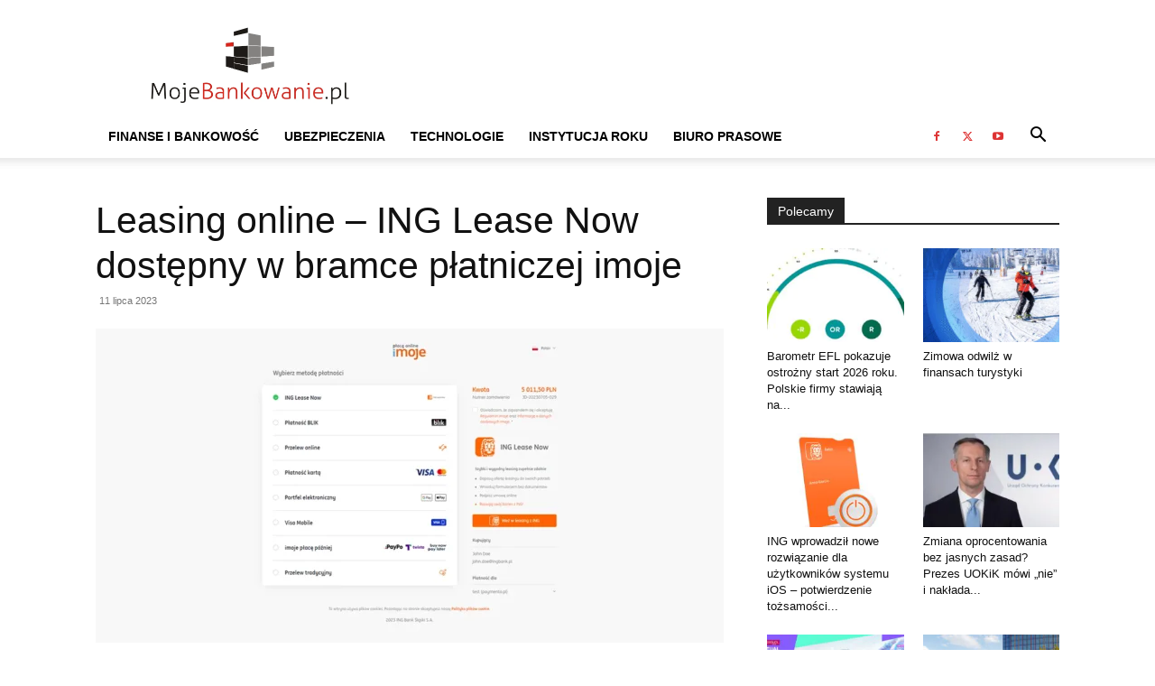

--- FILE ---
content_type: text/html; charset=UTF-8
request_url: https://mojebankowanie.pl/informacje-prasowe/informacje-prasowe-bankowosc/leasing-online-ing-lease-now-dostepny-w-bramce-platniczej-imoje
body_size: 27454
content:
<!doctype html >
<!--[if IE 8]><html class="ie8" lang="en"> <![endif]-->
<!--[if IE 9]><html class="ie9" lang="en"> <![endif]-->
<!--[if gt IE 8]><!--><html lang="pl-PL"> <!--<![endif]--><head><script data-no-optimize="1">var litespeed_docref=sessionStorage.getItem("litespeed_docref");litespeed_docref&&(Object.defineProperty(document,"referrer",{get:function(){return litespeed_docref}}),sessionStorage.removeItem("litespeed_docref"));</script> <title>Leasing online - ING Lease Now dostępny w bramce płatniczej imoje - Mojebankowanie.pl</title><meta charset="UTF-8" /><meta name="viewport" content="width=device-width, initial-scale=1.0"><link rel="pingback" href="https://mojebankowanie.pl/xmlrpc.php" /><meta name='robots' content='index, follow, max-image-preview:large, max-snippet:-1, max-video-preview:-1' /><style>img:is([sizes="auto" i], [sizes^="auto," i]) { contain-intrinsic-size: 3000px 1500px }</style><link rel="icon" type="image/png" href="https://mojebankowanie.pl/wp-content/uploads/2020/03/Mojebankowanie-logo-2020-Favicon.jpg"><meta property="og:title" content="Leasing online - ING Lease Now dostępny w bramce płatniczej imoje"/><meta property="og:description" content="ING Bank Śląski konsekwentnie rozszerza kanały płatności e-commerce dla sektora B2B. Od teraz, klienci biznesowi,  którzy korzystają z bramki płatnicze"/><meta property="og:image" content="https://mojebankowanie.pl/wp-content/uploads/s.webp"/><meta property="og:image:width" content="1200" /><meta property="og:image:height" content="600" /><meta property="og:type" content="article"/><meta property="og:article:published_time" content="2023-07-11 07:34:10"/><meta property="og:article:modified_time" content="2023-07-11 12:38:21"/><meta property="og:article:tag" content="ING Bank Śląski"/><meta name="twitter:card" content="summary"><meta name="twitter:title" content="Leasing online - ING Lease Now dostępny w bramce płatniczej imoje"/><meta name="twitter:description" content="ING Bank Śląski konsekwentnie rozszerza kanały płatności e-commerce dla sektora B2B. Od teraz, klienci biznesowi,  którzy korzystają z bramki płatnicze"/><meta name="twitter:image" content="https://mojebankowanie.pl/wp-content/uploads/s.webp"/><meta name="author" content="Redaktor"/><link rel="canonical" href="https://mojebankowanie.pl/informacje-prasowe/informacje-prasowe-bankowosc/leasing-online-ing-lease-now-dostepny-w-bramce-platniczej-imoje" /><meta property="og:url" content="https://mojebankowanie.pl/informacje-prasowe/informacje-prasowe-bankowosc/leasing-online-ing-lease-now-dostepny-w-bramce-platniczej-imoje" /><meta property="og:site_name" content="Mojebankowanie.pl" /><meta property="article:publisher" content="https://www.facebook.com/bankowanie" /><meta property="article:published_time" content="2023-07-11T05:34:10+00:00" /><meta property="article:modified_time" content="2023-07-11T10:38:21+00:00" /><meta property="og:image" content="https://mojebankowanie.pl/wp-content/uploads/s.webp" /><meta property="og:image:width" content="1200" /><meta property="og:image:height" content="600" /><meta property="og:image:type" content="image/webp" /><meta name="author" content="Redaktor" /><meta name="twitter:creator" content="@mojebankowanie" /><meta name="twitter:site" content="@mojebankowanie" /><meta name="twitter:label1" content="Napisane przez" /><meta name="twitter:data1" content="Redaktor" /><meta name="twitter:label2" content="Szacowany czas czytania" /><meta name="twitter:data2" content="3 minuty" /> <script type="application/ld+json" class="yoast-schema-graph">{"@context":"https://schema.org","@graph":[{"@type":"Article","@id":"https://mojebankowanie.pl/informacje-prasowe/informacje-prasowe-bankowosc/leasing-online-ing-lease-now-dostepny-w-bramce-platniczej-imoje#article","isPartOf":{"@id":"https://mojebankowanie.pl/informacje-prasowe/informacje-prasowe-bankowosc/leasing-online-ing-lease-now-dostepny-w-bramce-platniczej-imoje"},"author":{"name":"Redaktor","@id":"https://mojebankowanie.pl/#/schema/person/ac262f87543ad3d889ad58386069ecf4"},"headline":"Leasing online &#8211; ING Lease Now dostępny w bramce płatniczej imoje","datePublished":"2023-07-11T05:34:10+00:00","dateModified":"2023-07-11T10:38:21+00:00","mainEntityOfPage":{"@id":"https://mojebankowanie.pl/informacje-prasowe/informacje-prasowe-bankowosc/leasing-online-ing-lease-now-dostepny-w-bramce-platniczej-imoje"},"wordCount":414,"publisher":{"@id":"https://mojebankowanie.pl/#organization"},"image":{"@id":"https://mojebankowanie.pl/informacje-prasowe/informacje-prasowe-bankowosc/leasing-online-ing-lease-now-dostepny-w-bramce-platniczej-imoje#primaryimage"},"thumbnailUrl":"https://mojebankowanie.pl/wp-content/uploads/s.webp","keywords":["ING Bank Śląski"],"articleSection":["Finanse i bankowość"],"inLanguage":"pl-PL"},{"@type":"WebPage","@id":"https://mojebankowanie.pl/informacje-prasowe/informacje-prasowe-bankowosc/leasing-online-ing-lease-now-dostepny-w-bramce-platniczej-imoje","url":"https://mojebankowanie.pl/informacje-prasowe/informacje-prasowe-bankowosc/leasing-online-ing-lease-now-dostepny-w-bramce-platniczej-imoje","name":"Leasing online - ING Lease Now dostępny w bramce płatniczej imoje - Mojebankowanie.pl","isPartOf":{"@id":"https://mojebankowanie.pl/#website"},"primaryImageOfPage":{"@id":"https://mojebankowanie.pl/informacje-prasowe/informacje-prasowe-bankowosc/leasing-online-ing-lease-now-dostepny-w-bramce-platniczej-imoje#primaryimage"},"image":{"@id":"https://mojebankowanie.pl/informacje-prasowe/informacje-prasowe-bankowosc/leasing-online-ing-lease-now-dostepny-w-bramce-platniczej-imoje#primaryimage"},"thumbnailUrl":"https://mojebankowanie.pl/wp-content/uploads/s.webp","datePublished":"2023-07-11T05:34:10+00:00","dateModified":"2023-07-11T10:38:21+00:00","breadcrumb":{"@id":"https://mojebankowanie.pl/informacje-prasowe/informacje-prasowe-bankowosc/leasing-online-ing-lease-now-dostepny-w-bramce-platniczej-imoje#breadcrumb"},"inLanguage":"pl-PL","potentialAction":[{"@type":"ReadAction","target":["https://mojebankowanie.pl/informacje-prasowe/informacje-prasowe-bankowosc/leasing-online-ing-lease-now-dostepny-w-bramce-platniczej-imoje"]}]},{"@type":"ImageObject","inLanguage":"pl-PL","@id":"https://mojebankowanie.pl/informacje-prasowe/informacje-prasowe-bankowosc/leasing-online-ing-lease-now-dostepny-w-bramce-platniczej-imoje#primaryimage","url":"https://mojebankowanie.pl/wp-content/uploads/s.webp","contentUrl":"https://mojebankowanie.pl/wp-content/uploads/s.webp","width":1200,"height":600},{"@type":"BreadcrumbList","@id":"https://mojebankowanie.pl/informacje-prasowe/informacje-prasowe-bankowosc/leasing-online-ing-lease-now-dostepny-w-bramce-platniczej-imoje#breadcrumb","itemListElement":[{"@type":"ListItem","position":1,"name":"Strona główna","item":"https://mojebankowanie.pl/"},{"@type":"ListItem","position":2,"name":"Leasing online &#8211; ING Lease Now dostępny w bramce płatniczej imoje"}]},{"@type":"WebSite","@id":"https://mojebankowanie.pl/#website","url":"https://mojebankowanie.pl/","name":"Mojebankowanie.pl","description":"Portal o tematyce finansowo-biznesowej, oferujący treści i narzędzia ułatwiające podejmowanie decyzji związanych z trzema ważnymi rynkami: bankowym, ubezpieczeniowym i telekomunikacyjnym","publisher":{"@id":"https://mojebankowanie.pl/#organization"},"potentialAction":[{"@type":"SearchAction","target":{"@type":"EntryPoint","urlTemplate":"https://mojebankowanie.pl/?s={search_term_string}"},"query-input":{"@type":"PropertyValueSpecification","valueRequired":true,"valueName":"search_term_string"}}],"inLanguage":"pl-PL"},{"@type":"Organization","@id":"https://mojebankowanie.pl/#organization","name":"Moje Bankowanie","url":"https://mojebankowanie.pl/","logo":{"@type":"ImageObject","inLanguage":"pl-PL","@id":"https://mojebankowanie.pl/#/schema/logo/image/","url":"https://mojebankowanie.pl/wp-content/uploads/2020/03/Mojebankowanie-logo-2020-Logo.jpg","contentUrl":"https://mojebankowanie.pl/wp-content/uploads/2020/03/Mojebankowanie-logo-2020-Logo.jpg","width":1087,"height":359,"caption":"Moje Bankowanie"},"image":{"@id":"https://mojebankowanie.pl/#/schema/logo/image/"},"sameAs":["https://www.facebook.com/bankowanie","https://x.com/mojebankowanie","https://www.youtube.com/mojebankowanie"]},{"@type":"Person","@id":"https://mojebankowanie.pl/#/schema/person/ac262f87543ad3d889ad58386069ecf4","name":"Redaktor","image":{"@type":"ImageObject","inLanguage":"pl-PL","@id":"https://mojebankowanie.pl/#/schema/person/image/","url":"https://mojebankowanie.pl/wp-content/litespeed/avatar/cc53868f2bac48788bbb6c541e4a8fdd.jpg?ver=1769196795","contentUrl":"https://mojebankowanie.pl/wp-content/litespeed/avatar/cc53868f2bac48788bbb6c541e4a8fdd.jpg?ver=1769196795","caption":"Redaktor"},"sameAs":["http://Mojebankowanie.pl"],"url":"https://mojebankowanie.pl/author/mlukaszewski"}]}</script> <link rel="alternate" type="application/rss+xml" title="Mojebankowanie.pl &raquo; Kanał z wpisami" href="https://mojebankowanie.pl/feed" /><link rel="alternate" type="application/rss+xml" title="Mojebankowanie.pl &raquo; Kanał z komentarzami" href="https://mojebankowanie.pl/comments/feed" /><link rel="alternate" type="application/rss+xml" title="Mojebankowanie.pl &raquo; Leasing online &#8211; ING Lease Now dostępny w bramce płatniczej imoje Kanał z komentarzami" href="https://mojebankowanie.pl/informacje-prasowe/informacje-prasowe-bankowosc/leasing-online-ing-lease-now-dostepny-w-bramce-platniczej-imoje/feed" /><link data-optimized="2" rel="stylesheet" href="https://mojebankowanie.pl/wp-content/litespeed/css/b2eaa1fe820222b07f741c9dc21214bf.css?ver=16d1a" /><style id='td-theme-inline-css' type='text/css'>@media (max-width:767px){.td-header-desktop-wrap{display:none}}@media (min-width:767px){.td-header-mobile-wrap{display:none}}</style><link rel='stylesheet' id='video-js-css' href='https://mojebankowanie.pl/wp-content/plugins/video-embed-thumbnail-generator/video-js/v8/video-js.min.css?ver=7.11.4' type='text/css' media='all' /> <script type="litespeed/javascript" data-src="https://mojebankowanie.pl/wp-includes/js/jquery/jquery.min.js" id="jquery-core-js"></script> <script id="cookie-law-info-js-extra" type="litespeed/javascript">var Cli_Data={"nn_cookie_ids":[],"cookielist":[],"non_necessary_cookies":[],"ccpaEnabled":"","ccpaRegionBased":"","ccpaBarEnabled":"","strictlyEnabled":["necessary","obligatoire"],"ccpaType":"gdpr","js_blocking":"","custom_integration":"","triggerDomRefresh":"","secure_cookies":""};var cli_cookiebar_settings={"animate_speed_hide":"500","animate_speed_show":"500","background":"#fff","border":"#444","border_on":"","button_1_button_colour":"#000","button_1_button_hover":"#000000","button_1_link_colour":"#fff","button_1_as_button":"1","button_1_new_win":"","button_2_button_colour":"#333","button_2_button_hover":"#292929","button_2_link_colour":"#444","button_2_as_button":"","button_2_hidebar":"","button_3_button_colour":"#000","button_3_button_hover":"#000000","button_3_link_colour":"#fff","button_3_as_button":"1","button_3_new_win":"","button_4_button_colour":"#000","button_4_button_hover":"#000000","button_4_link_colour":"#fff","button_4_as_button":"1","button_7_button_colour":"#61a229","button_7_button_hover":"#4e8221","button_7_link_colour":"#fff","button_7_as_button":"1","button_7_new_win":"","font_family":"inherit","header_fix":"","notify_animate_hide":"1","notify_animate_show":"","notify_div_id":"#cookie-law-info-bar","notify_position_horizontal":"right","notify_position_vertical":"bottom","scroll_close":"","scroll_close_reload":"","accept_close_reload":"","reject_close_reload":"","showagain_tab":"","showagain_background":"#fff","showagain_border":"#000","showagain_div_id":"#cookie-law-info-again","showagain_x_position":"100px","text":"#000","show_once_yn":"","show_once":"10000","logging_on":"","as_popup":"","popup_overlay":"1","bar_heading_text":"","cookie_bar_as":"banner","popup_showagain_position":"bottom-right","widget_position":"left"};var log_object={"ajax_url":"https:\/\/mojebankowanie.pl\/wp-admin\/admin-ajax.php"}</script> <script id="fvp-frontend-js-extra" type="litespeed/javascript">var fvpdata={"ajaxurl":"https:\/\/mojebankowanie.pl\/wp-admin\/admin-ajax.php","nonce":"4e913f2fce","fitvids":"1","dynamic":"","overlay":"","opacity":"0.75","color":"b","width":"640"}</script> <script></script><link rel="https://api.w.org/" href="https://mojebankowanie.pl/wp-json/" /><link rel="alternate" title="JSON" type="application/json" href="https://mojebankowanie.pl/wp-json/wp/v2/posts/52297" /><link rel="EditURI" type="application/rsd+xml" title="RSD" href="https://mojebankowanie.pl/xmlrpc.php?rsd" /><meta name="generator" content="WordPress 6.8.3" /><link rel='shortlink' href='https://mojebankowanie.pl/?p=52297' /><link rel="alternate" title="oEmbed (JSON)" type="application/json+oembed" href="https://mojebankowanie.pl/wp-json/oembed/1.0/embed?url=https%3A%2F%2Fmojebankowanie.pl%2Finformacje-prasowe%2Finformacje-prasowe-bankowosc%2Fleasing-online-ing-lease-now-dostepny-w-bramce-platniczej-imoje" /><link rel="alternate" title="oEmbed (XML)" type="text/xml+oembed" href="https://mojebankowanie.pl/wp-json/oembed/1.0/embed?url=https%3A%2F%2Fmojebankowanie.pl%2Finformacje-prasowe%2Finformacje-prasowe-bankowosc%2Fleasing-online-ing-lease-now-dostepny-w-bramce-platniczej-imoje&#038;format=xml" />
 <script type="litespeed/javascript">window.tdb_global_vars={"wpRestUrl":"https:\/\/mojebankowanie.pl\/wp-json\/","permalinkStructure":"\/%category%\/%postname%"};window.tdb_p_autoload_vars={"isAjax":!1,"isAdminBarShowing":!1,"autoloadStatus":"off","origPostEditUrl":null}</script> <style id="tdb-global-colors">:root{--downtown-accent:#EDB500;--downtown-accent-light:#ffd13a;--downtown-accent-titles:#444444;--downtown-menu-bg:#01175e;--downtown-menu-bg-light:#0a2472;--today-news-dark-bg:#000000;--today-news-accent:#CE0000;--today-news-white:#FFFFFF;--today-news-white-transparent:rgba(255,255,255,0.75);--today-news-white-transparent2:rgba(255,255,255,0.1);--today-news-dark-gray:#222222;--today-news-light-gray:#d8d8d8}</style><meta name="generator" content="Powered by WPBakery Page Builder - drag and drop page builder for WordPress."/><link rel="amphtml" href="https://mojebankowanie.pl/informacje-prasowe/informacje-prasowe-bankowosc/leasing-online-ing-lease-now-dostepny-w-bramce-platniczej-imoje?amp=1">
 <script id="td-generated-header-js" type="litespeed/javascript">var tdBlocksArray=[];function tdBlock(){this.id='';this.block_type=1;this.atts='';this.td_column_number='';this.td_current_page=1;this.post_count=0;this.found_posts=0;this.max_num_pages=0;this.td_filter_value='';this.is_ajax_running=!1;this.td_user_action='';this.header_color='';this.ajax_pagination_infinite_stop=''}(function(){var htmlTag=document.getElementsByTagName("html")[0];if(navigator.userAgent.indexOf("MSIE 10.0")>-1){htmlTag.className+=' ie10'}
if(!!navigator.userAgent.match(/Trident.*rv\:11\./)){htmlTag.className+=' ie11'}
if(navigator.userAgent.indexOf("Edge")>-1){htmlTag.className+=' ieEdge'}
if(/(iPad|iPhone|iPod)/g.test(navigator.userAgent)){htmlTag.className+=' td-md-is-ios'}
var user_agent=navigator.userAgent.toLowerCase();if(user_agent.indexOf("android")>-1){htmlTag.className+=' td-md-is-android'}
if(-1!==navigator.userAgent.indexOf('Mac OS X')){htmlTag.className+=' td-md-is-os-x'}
if(/chrom(e|ium)/.test(navigator.userAgent.toLowerCase())){htmlTag.className+=' td-md-is-chrome'}
if(-1!==navigator.userAgent.indexOf('Firefox')){htmlTag.className+=' td-md-is-firefox'}
if(-1!==navigator.userAgent.indexOf('Safari')&&-1===navigator.userAgent.indexOf('Chrome')){htmlTag.className+=' td-md-is-safari'}
if(-1!==navigator.userAgent.indexOf('IEMobile')){htmlTag.className+=' td-md-is-iemobile'}})();var tdLocalCache={};(function(){"use strict";tdLocalCache={data:{},remove:function(resource_id){delete tdLocalCache.data[resource_id]},exist:function(resource_id){return tdLocalCache.data.hasOwnProperty(resource_id)&&tdLocalCache.data[resource_id]!==null},get:function(resource_id){return tdLocalCache.data[resource_id]},set:function(resource_id,cachedData){tdLocalCache.remove(resource_id);tdLocalCache.data[resource_id]=cachedData}}})();var td_viewport_interval_list=[{"limitBottom":767,"sidebarWidth":228},{"limitBottom":1018,"sidebarWidth":300},{"limitBottom":1140,"sidebarWidth":324}];var tdc_is_installed="yes";var tdc_domain_active=!1;var td_ajax_url="https:\/\/mojebankowanie.pl\/wp-admin\/admin-ajax.php?td_theme_name=Newspaper&v=12.7.1";var td_get_template_directory_uri="https:\/\/mojebankowanie.pl\/wp-content\/plugins\/td-composer\/legacy\/common";var tds_snap_menu="";var tds_logo_on_sticky="";var tds_header_style="";var td_please_wait="Prosz\u0119 czeka\u0107 ...";var td_email_user_pass_incorrect="U\u017cytkownik lub has\u0142o niepoprawne!";var td_email_user_incorrect="E-mail lub nazwa u\u017cytkownika jest niepoprawna!";var td_email_incorrect="E-mail niepoprawny!";var td_user_incorrect="Username incorrect!";var td_email_user_empty="Email or username empty!";var td_pass_empty="Pass empty!";var td_pass_pattern_incorrect="Invalid Pass Pattern!";var td_retype_pass_incorrect="Retyped Pass incorrect!";var tds_more_articles_on_post_enable="";var tds_more_articles_on_post_time_to_wait="";var tds_more_articles_on_post_pages_distance_from_top=0;var tds_captcha="";var tds_theme_color_site_wide="#4db2ec";var tds_smart_sidebar="enabled";var tdThemeName="Newspaper";var tdThemeNameWl="Newspaper";var td_magnific_popup_translation_tPrev="Poprzedni (Strza\u0142ka w lewo)";var td_magnific_popup_translation_tNext="Nast\u0119pny (Strza\u0142ka w prawo)";var td_magnific_popup_translation_tCounter="%curr% z %total%";var td_magnific_popup_translation_ajax_tError="Zawarto\u015b\u0107 z %url% nie mo\u017ce by\u0107 za\u0142adowana.";var td_magnific_popup_translation_image_tError="Obraz #%curr% nie mo\u017ce by\u0107 za\u0142adowany.";var tdBlockNonce="df3c9e731f";var tdMobileMenu="enabled";var tdMobileSearch="enabled";var tdDateNamesI18n={"month_names":["stycze\u0144","luty","marzec","kwiecie\u0144","maj","czerwiec","lipiec","sierpie\u0144","wrzesie\u0144","pa\u017adziernik","listopad","grudzie\u0144"],"month_names_short":["sty","lut","mar","kwi","maj","cze","lip","sie","wrz","pa\u017a","lis","gru"],"day_names":["niedziela","poniedzia\u0142ek","wtorek","\u015broda","czwartek","pi\u0105tek","sobota"],"day_names_short":["niedz.","pon.","wt.","\u015br.","czw.","pt.","sob."]};var tdb_modal_confirm="Ratowa\u0107";var tdb_modal_cancel="Anulowa\u0107";var tdb_modal_confirm_alt="Tak";var tdb_modal_cancel_alt="NIE";var td_deploy_mode="deploy";var td_ad_background_click_link="";var td_ad_background_click_target=""</script> <style>.td-mobile-content .td-mobile-main-menu>li>a{font-family:Verdana,Geneva,sans-serif;font-size:11px}.td-mobile-content .sub-menu a{font-family:Verdana,Geneva,sans-serif;font-size:11px}#td-mobile-nav,#td-mobile-nav .wpb_button,.td-search-wrap-mob{font-family:Verdana,Geneva,sans-serif}:root{--td_excl_label:'EKSKLUZYWNY';--td_mobile_menu_color:#ffffff;--td_mobile_icons_color:#a88509;--td_mobile_gradient_one_mob:#ffffff;--td_mobile_gradient_two_mob:#ffffff;--td_mobile_text_active_color:#a88509;--td_mobile_text_color:#a88509;--td_login_gradient_one:rgba(255,255,255,0.8);--td_login_gradient_two:rgba(255,255,255,0.8)}.td-header-wrap .td-header-menu-social .td-social-icon-wrap a{color:#dd3333}.td-footer-wrapper::before{background-repeat:repeat}.td-footer-wrapper::before{background-size:auto 100%}.td-footer-wrapper::before{background-position:center center}.td-mobile-content .td-mobile-main-menu>li>a{font-family:Verdana,Geneva,sans-serif;font-size:11px}.td-mobile-content .sub-menu a{font-family:Verdana,Geneva,sans-serif;font-size:11px}#td-mobile-nav,#td-mobile-nav .wpb_button,.td-search-wrap-mob{font-family:Verdana,Geneva,sans-serif}:root{--td_excl_label:'EKSKLUZYWNY';--td_mobile_menu_color:#ffffff;--td_mobile_icons_color:#a88509;--td_mobile_gradient_one_mob:#ffffff;--td_mobile_gradient_two_mob:#ffffff;--td_mobile_text_active_color:#a88509;--td_mobile_text_color:#a88509;--td_login_gradient_one:rgba(255,255,255,0.8);--td_login_gradient_two:rgba(255,255,255,0.8)}.td-header-wrap .td-header-menu-social .td-social-icon-wrap a{color:#dd3333}.td-footer-wrapper::before{background-repeat:repeat}.td-footer-wrapper::before{background-size:auto 100%}.td-footer-wrapper::before{background-position:center center}</style><link rel="icon" href="https://mojebankowanie.pl/wp-content/uploads/2016/02/Moje-bankowanie-wersja-02-B-ikony-150x150.jpg" sizes="32x32" /><link rel="icon" href="https://mojebankowanie.pl/wp-content/uploads/2016/02/Moje-bankowanie-wersja-02-B-ikony-300x300.jpg" sizes="192x192" /><link rel="apple-touch-icon" href="https://mojebankowanie.pl/wp-content/uploads/2016/02/Moje-bankowanie-wersja-02-B-ikony-300x300.jpg" /><meta name="msapplication-TileImage" content="https://mojebankowanie.pl/wp-content/uploads/2016/02/Moje-bankowanie-wersja-02-B-ikony-300x300.jpg" /><style type="text/css" id="wp-custom-css">@media only screen and (min-width: 750px){
	.dwieTrzecie
{
	max-width: 66.66% !important;
}
.jednaTrzecia
{
	max-width: 33.33% !important;
}
}</style><style></style><noscript><style>.wpb_animate_when_almost_visible { opacity: 1; }</style></noscript><style id="tdw-css-placeholder"></style></head><body data-rsssl=1 class="wp-singular post-template-default single single-post postid-52297 single-format-standard wp-theme-Newspaper td-standard-pack leasing-online-ing-lease-now-dostepny-w-bramce-platniczej-imoje global-block-template-1 wpb-js-composer js-comp-ver-8.6.1 vc_responsive td-full-layout" itemscope="itemscope" itemtype="https://schema.org/WebPage"><div class="td-scroll-up" data-style="style1"><i class="td-icon-menu-up"></i></div><div class="td-menu-background" style="visibility:hidden"></div><div id="td-mobile-nav" style="visibility:hidden"><div class="td-mobile-container"><div class="td-menu-socials-wrap"><div class="td-menu-socials">
<span class="td-social-icon-wrap">
<a target="_blank" href="https://www.facebook.com/bankowanie" title="Facebook">
<i class="td-icon-font td-icon-facebook"></i>
<span style="display: none">Facebook</span>
</a>
</span>
<span class="td-social-icon-wrap">
<a target="_blank" href="https://twitter.com/mojebankowanie" title="Twitter">
<i class="td-icon-font td-icon-twitter"></i>
<span style="display: none">Twitter</span>
</a>
</span>
<span class="td-social-icon-wrap">
<a target="_blank" href="https://www.youtube.com/mojebankowanie" title="Youtube">
<i class="td-icon-font td-icon-youtube"></i>
<span style="display: none">Youtube</span>
</a>
</span></div><div class="td-mobile-close">
<span><i class="td-icon-close-mobile"></i></span></div></div><div class="td-mobile-content"><div class="menu-menu2-container"><ul id="menu-menu2" class="td-mobile-main-menu"><li id="menu-item-2088" class="menu-item menu-item-type-taxonomy menu-item-object-category current-post-ancestor current-menu-parent current-post-parent menu-item-first menu-item-2088"><a href="https://mojebankowanie.pl/category/informacje-prasowe/informacje-prasowe-bankowosc">Finanse i Bankowość</a></li><li id="menu-item-2089" class="menu-item menu-item-type-taxonomy menu-item-object-category menu-item-2089"><a href="https://mojebankowanie.pl/category/informacje-prasowe/informacje-prasowe-ubezpieczenia">Ubezpieczenia</a></li><li id="menu-item-2090" class="menu-item menu-item-type-taxonomy menu-item-object-category menu-item-2090"><a href="https://mojebankowanie.pl/category/informacje-prasowe/informacje-prasowe-telefonia">Technologie</a></li><li id="menu-item-42562" class="menu-item menu-item-type-post_type menu-item-object-page menu-item-42562"><a href="https://mojebankowanie.pl/instytucja-roku">Instytucja Roku</a></li><li id="menu-item-42245" class="menu-item menu-item-type-custom menu-item-object-custom menu-item-42245"><a href="https://media.mojebankowanie.pl/">Biuro Prasowe</a></li></ul></div></div></div></div><div class="td-search-background" style="visibility:hidden"></div><div class="td-search-wrap-mob" style="visibility:hidden"><div class="td-drop-down-search"><form method="get" class="td-search-form" action="https://mojebankowanie.pl/"><div class="td-search-close">
<span><i class="td-icon-close-mobile"></i></span></div><div role="search" class="td-search-input">
<span>Wyszukiwanie</span>
<input id="td-header-search-mob" type="text" value="" name="s" autocomplete="off" /></div></form><div id="td-aj-search-mob" class="td-ajax-search-flex"></div></div></div><div id="td-outer-wrap" class="td-theme-wrap"><div class="tdc-header-wrap"><div class="td-header-wrap td-header-style-1"><div class="td-header-top-menu-full td-container-wrap"><div class="td-container td-header-row td-header-top-menu"><div id="login-form" class="white-popup-block mfp-hide mfp-with-anim td-login-modal-wrap"><div class="td-login-wrap">
<a href="#" aria-label="Back" class="td-back-button"><i class="td-icon-modal-back"></i></a><div id="td-login-div" class="td-login-form-div td-display-block"><div class="td-login-panel-title">Zaloguj</div><div class="td-login-panel-descr">Witamy! Zaloguj się na swoje konto</div><div class="td_display_err"></div><form id="loginForm" action="#" method="post"><div class="td-login-inputs"><input class="td-login-input" autocomplete="username" type="text" name="login_email" id="login_email" value="" required><label for="login_email">Twoja nazwa użytkownika</label></div><div class="td-login-inputs"><input class="td-login-input" autocomplete="current-password" type="password" name="login_pass" id="login_pass" value="" required><label for="login_pass">Twoje hasło</label></div>
<input type="button"  name="login_button" id="login_button" class="wpb_button btn td-login-button" value="Zaloguj Się"></form><div class="td-login-info-text"><a href="#" id="forgot-pass-link">Zapomniałeś hasła? sprowadź pomoc</a></div></div><div id="td-forgot-pass-div" class="td-login-form-div td-display-none"><div class="td-login-panel-title">Odzyskiwanie hasła</div><div class="td-login-panel-descr">Odzyskaj swoje hasło</div><div class="td_display_err"></div><form id="forgotpassForm" action="#" method="post"><div class="td-login-inputs"><input class="td-login-input" type="text" name="forgot_email" id="forgot_email" value="" required><label for="forgot_email">Twój e-mail</label></div>
<input type="button" name="forgot_button" id="forgot_button" class="wpb_button btn td-login-button" value="Wyślij moje hasło"></form><div class="td-login-info-text">Hasło zostanie wysłane e-mailem.</div></div></div></div></div></div><div class="td-banner-wrap-full td-logo-wrap-full td-container-wrap"><div class="td-container td-header-row td-header-header"><div class="td-header-sp-logo">
<a class="td-main-logo" href="https://mojebankowanie.pl/">
<img data-lazyloaded="1" src="[data-uri]" class="td-retina-data" data-retina="https://mojebankowanie.pl/wp-content/uploads/2020/03/Mojebankowanie-logo-2020-Logo.jpg" data-src="https://mojebankowanie.pl/wp-content/webp-express/webp-images/uploads/2020/03/Mojebankowanie-logo-2020-Logo.jpg.webp" alt=""  width="1087" height="359"/>
<span class="td-visual-hidden">Mojebankowanie.pl</span>
</a></div></div></div><div class="td-header-menu-wrap-full td-container-wrap"><div class="td-header-menu-wrap td-header-gradient"><div class="td-container td-header-row td-header-main-menu"><div id="td-header-menu" role="navigation"><div id="td-top-mobile-toggle"><a href="#" role="button" aria-label="Menu"><i class="td-icon-font td-icon-mobile"></i></a></div><div class="td-main-menu-logo td-logo-in-header">
<a class="td-main-logo" href="https://mojebankowanie.pl/">
<img data-lazyloaded="1" src="[data-uri]" class="td-retina-data" data-retina="https://mojebankowanie.pl/wp-content/uploads/2020/03/Mojebankowanie-logo-2020-Logo.jpg" data-src="https://mojebankowanie.pl/wp-content/webp-express/webp-images/uploads/2020/03/Mojebankowanie-logo-2020-Logo.jpg.webp" alt=""  width="1087" height="359"/>
</a></div><div class="menu-menu2-container"><ul id="menu-menu2-1" class="sf-menu"><li class="menu-item menu-item-type-taxonomy menu-item-object-category current-post-ancestor current-menu-parent current-post-parent menu-item-first td-menu-item td-mega-menu menu-item-2088"><a href="https://mojebankowanie.pl/category/informacje-prasowe/informacje-prasowe-bankowosc">Finanse i Bankowość</a><ul class="sub-menu"><li id="menu-item-0" class="menu-item-0"><div class="td-container-border"><div class="td-mega-grid"><div class="td_block_wrap td_block_mega_menu tdi_1 td-no-subcats td_with_ajax_pagination td-pb-border-top td_block_template_1"  data-td-block-uid="tdi_1" ><script type="litespeed/javascript">var block_tdi_1=new tdBlock();block_tdi_1.id="tdi_1";block_tdi_1.atts='{"limit":"5","td_column_number":3,"ajax_pagination":"next_prev","category_id":"72","show_child_cat":30,"td_ajax_filter_type":"td_category_ids_filter","td_ajax_preloading":"","block_type":"td_block_mega_menu","block_template_id":"","header_color":"","ajax_pagination_infinite_stop":"","offset":"","td_filter_default_txt":"","td_ajax_filter_ids":"","el_class":"","color_preset":"","ajax_pagination_next_prev_swipe":"","border_top":"","css":"","tdc_css":"","class":"tdi_1","tdc_css_class":"tdi_1","tdc_css_class_style":"tdi_1_rand_style"}';block_tdi_1.td_column_number="3";block_tdi_1.block_type="td_block_mega_menu";block_tdi_1.post_count="5";block_tdi_1.found_posts="14281";block_tdi_1.header_color="";block_tdi_1.ajax_pagination_infinite_stop="";block_tdi_1.max_num_pages="2857";tdBlocksArray.push(block_tdi_1)</script><div id=tdi_1 class="td_block_inner"><div class="td-mega-row"><div class="td-mega-span"><div class="td_module_mega_menu td-animation-stack td-meta-info-hide td_mod_mega_menu"><div class="td-module-image"><div class="td-module-thumb"><a href="https://mojebankowanie.pl/informacje-prasowe/informacje-prasowe-bankowosc/branza-turystyczna-w-polsce-rozpoczyna-tegoroczne-ferie-zimowe-z-wyraznym-sygnalem-poprawy-plynnosci-finansowej-najnowsze-dane-rejestru-dluznikow-big-infomonitor-i-bazy-bik-wskazuja-ze-choc-laczna-k"  rel="bookmark" class="td-image-wrap" title="Barometr EFL pokazuje ostrożny start 2026 roku. Polskie firmy stawiają na stabilność" ><img data-lazyloaded="1" src="[data-uri]" width="218" height="150" class="entry-thumb" data-src="https://mojebankowanie.pl/wp-content/webp-express/webp-images/uploads/elf-v17-218x150.jpg.webp"  data-srcset="https://mojebankowanie.pl/wp-content/webp-express/webp-images/uploads/elf-v17-218x150.jpg.webp 218w,  https://mojebankowanie.pl/wp-content/webp-express/webp-images/uploads/elf-v17-100x70.jpg.webp 100w" data-sizes="(max-width: 218px) 100vw, 218px"  alt="" title="Barometr EFL pokazuje ostrożny start 2026 roku. Polskie firmy stawiają na stabilność" /></a></div></div><div class="item-details"><h3 class="entry-title td-module-title"><a href="https://mojebankowanie.pl/informacje-prasowe/informacje-prasowe-bankowosc/branza-turystyczna-w-polsce-rozpoczyna-tegoroczne-ferie-zimowe-z-wyraznym-sygnalem-poprawy-plynnosci-finansowej-najnowsze-dane-rejestru-dluznikow-big-infomonitor-i-bazy-bik-wskazuja-ze-choc-laczna-k"  rel="bookmark" title="Barometr EFL pokazuje ostrożny start 2026 roku. Polskie firmy stawiają na stabilność">Barometr EFL pokazuje ostrożny start 2026 roku. Polskie firmy stawiają na&#8230;</a></h3></div></div></div><div class="td-mega-span"><div class="td_module_mega_menu td-animation-stack td-meta-info-hide td_mod_mega_menu"><div class="td-module-image"><div class="td-module-thumb"><a href="https://mojebankowanie.pl/informacje-prasowe/informacje-prasowe-bankowosc/zimowa-odwilz-w-finansach-turystyki"  rel="bookmark" class="td-image-wrap" title="Zimowa odwilż w finansach turystyki" ><img data-lazyloaded="1" src="[data-uri]" width="218" height="150" class="entry-thumb" data-src="https://mojebankowanie.pl/wp-content/webp-express/webp-images/uploads/Zrzut-ekranu-2026-01-27-o-09.18.08-218x150.png.webp"  data-srcset="https://mojebankowanie.pl/wp-content/webp-express/webp-images/uploads/Zrzut-ekranu-2026-01-27-o-09.18.08-218x150.png.webp 218w,  https://mojebankowanie.pl/wp-content/webp-express/webp-images/uploads/Zrzut-ekranu-2026-01-27-o-09.18.08-100x70.png.webp 100w,  https://mojebankowanie.pl/wp-content/webp-express/webp-images/uploads/Zrzut-ekranu-2026-01-27-o-09.18.08-838x580.png.webp 838w" data-sizes="(max-width: 218px) 100vw, 218px"  alt="" title="Zimowa odwilż w finansach turystyki" /></a></div></div><div class="item-details"><h3 class="entry-title td-module-title"><a href="https://mojebankowanie.pl/informacje-prasowe/informacje-prasowe-bankowosc/zimowa-odwilz-w-finansach-turystyki"  rel="bookmark" title="Zimowa odwilż w finansach turystyki">Zimowa odwilż w finansach turystyki</a></h3></div></div></div><div class="td-mega-span"><div class="td_module_mega_menu td-animation-stack td-meta-info-hide td_mod_mega_menu"><div class="td-module-image"><div class="td-module-thumb"><a href="https://mojebankowanie.pl/informacje-prasowe/informacje-prasowe-bankowosc/ing-wprowadzil-nowe-rozwiazanie-dla-uzytkownikow-systemu-ios-potwierdzenie-tozsamosci-w-aplikacji-moje-ing-poprzez-przylozenie-karty-bankowej-do-telefonu"  rel="bookmark" class="td-image-wrap" title="ING wprowadził nowe rozwiązanie dla użytkowników systemu iOS – potwierdzenie tożsamości w aplikacji Moje ING poprzez przyłożenie karty bankowej do telefonu" ><img data-lazyloaded="1" src="[data-uri]" width="218" height="150" class="entry-thumb" data-src="https://mojebankowanie.pl/wp-content/webp-express/webp-images/uploads/ing-da11-218x150.jpg.webp"  data-srcset="https://mojebankowanie.pl/wp-content/webp-express/webp-images/uploads/ing-da11-218x150.jpg.webp 218w,  https://mojebankowanie.pl/wp-content/webp-express/webp-images/uploads/ing-da11-100x70.jpg.webp 100w" data-sizes="(max-width: 218px) 100vw, 218px"  alt="" title="ING wprowadził nowe rozwiązanie dla użytkowników systemu iOS – potwierdzenie tożsamości w aplikacji Moje ING poprzez przyłożenie karty bankowej do telefonu" /></a></div></div><div class="item-details"><h3 class="entry-title td-module-title"><a href="https://mojebankowanie.pl/informacje-prasowe/informacje-prasowe-bankowosc/ing-wprowadzil-nowe-rozwiazanie-dla-uzytkownikow-systemu-ios-potwierdzenie-tozsamosci-w-aplikacji-moje-ing-poprzez-przylozenie-karty-bankowej-do-telefonu"  rel="bookmark" title="ING wprowadził nowe rozwiązanie dla użytkowników systemu iOS – potwierdzenie tożsamości w aplikacji Moje ING poprzez przyłożenie karty bankowej do telefonu">ING wprowadził nowe rozwiązanie dla użytkowników systemu iOS – potwierdzenie tożsamości&#8230;</a></h3></div></div></div><div class="td-mega-span"><div class="td_module_mega_menu td-animation-stack td-meta-info-hide td_mod_mega_menu"><div class="td-module-image"><div class="td-module-thumb"><a href="https://mojebankowanie.pl/informacje-prasowe/informacje-prasowe-bankowosc/zmiana-oprocentowania-bez-jasnych-zasad-prezes-uokik-mowi-nie-i-naklada-kare-na-pko-bp"  rel="bookmark" class="td-image-wrap" title="Zmiana oprocentowania bez jasnych zasad? Prezes UOKiK mówi „nie” i nakłada karę na PKO BP" ><img data-lazyloaded="1" src="[data-uri]" width="218" height="150" class="entry-thumb" data-src="https://mojebankowanie.pl/wp-content/webp-express/webp-images/uploads/uokik-b24112025-218x150.jpg.webp"  data-srcset="https://mojebankowanie.pl/wp-content/webp-express/webp-images/uploads/uokik-b24112025-218x150.jpg.webp 218w,  https://mojebankowanie.pl/wp-content/webp-express/webp-images/uploads/uokik-b24112025-485x337.jpg.webp 485w,  https://mojebankowanie.pl/wp-content/webp-express/webp-images/uploads/uokik-b24112025-100x70.jpg.webp 100w" data-sizes="(max-width: 218px) 100vw, 218px"  alt="" title="Zmiana oprocentowania bez jasnych zasad? Prezes UOKiK mówi „nie” i nakłada karę na PKO BP" /></a></div></div><div class="item-details"><h3 class="entry-title td-module-title"><a href="https://mojebankowanie.pl/informacje-prasowe/informacje-prasowe-bankowosc/zmiana-oprocentowania-bez-jasnych-zasad-prezes-uokik-mowi-nie-i-naklada-kare-na-pko-bp"  rel="bookmark" title="Zmiana oprocentowania bez jasnych zasad? Prezes UOKiK mówi „nie” i nakłada karę na PKO BP">Zmiana oprocentowania bez jasnych zasad? Prezes UOKiK mówi „nie” i nakłada&#8230;</a></h3></div></div></div><div class="td-mega-span"><div class="td_module_mega_menu td-animation-stack td-meta-info-hide td_mod_mega_menu"><div class="td-module-image"><div class="td-module-thumb"><a href="https://mojebankowanie.pl/informacje-prasowe/informacje-prasowe-bankowosc/na-roblox-wraca-bank-millennium-virtual-vibes"  rel="bookmark" class="td-image-wrap" title="Na Roblox wraca Bank Millennium Virtual Vibes" ><img data-lazyloaded="1" src="[data-uri]" width="218" height="150" class="entry-thumb" data-src="https://mojebankowanie.pl/wp-content/webp-express/webp-images/uploads/Main_2026_small-218x150.jpg.webp"  data-srcset="https://mojebankowanie.pl/wp-content/webp-express/webp-images/uploads/Main_2026_small-218x150.jpg.webp 218w,  https://mojebankowanie.pl/wp-content/webp-express/webp-images/uploads/Main_2026_small-100x70.jpg.webp 100w" data-sizes="(max-width: 218px) 100vw, 218px"  alt="" title="Na Roblox wraca Bank Millennium Virtual Vibes" /></a></div></div><div class="item-details"><h3 class="entry-title td-module-title"><a href="https://mojebankowanie.pl/informacje-prasowe/informacje-prasowe-bankowosc/na-roblox-wraca-bank-millennium-virtual-vibes"  rel="bookmark" title="Na Roblox wraca Bank Millennium Virtual Vibes">Na Roblox wraca Bank Millennium Virtual Vibes</a></h3></div></div></div></div></div><div class="td-next-prev-wrap"><a href="#" class="td-ajax-prev-page ajax-page-disabled" aria-label="prev-page" id="prev-page-tdi_1" data-td_block_id="tdi_1"><i class="td-next-prev-icon td-icon-font td-icon-menu-left"></i></a><a href="#"  class="td-ajax-next-page" aria-label="next-page" id="next-page-tdi_1" data-td_block_id="tdi_1"><i class="td-next-prev-icon td-icon-font td-icon-menu-right"></i></a></div><div class="clearfix"></div></div></div></div></li></ul></li><li class="menu-item menu-item-type-taxonomy menu-item-object-category td-menu-item td-mega-menu menu-item-2089"><a href="https://mojebankowanie.pl/category/informacje-prasowe/informacje-prasowe-ubezpieczenia">Ubezpieczenia</a><ul class="sub-menu"><li class="menu-item-0"><div class="td-container-border"><div class="td-mega-grid"><div class="td_block_wrap td_block_mega_menu tdi_2 td-no-subcats td_with_ajax_pagination td-pb-border-top td_block_template_1"  data-td-block-uid="tdi_2" ><script type="litespeed/javascript">var block_tdi_2=new tdBlock();block_tdi_2.id="tdi_2";block_tdi_2.atts='{"limit":"5","td_column_number":3,"ajax_pagination":"next_prev","category_id":"73","show_child_cat":30,"td_ajax_filter_type":"td_category_ids_filter","td_ajax_preloading":"","block_type":"td_block_mega_menu","block_template_id":"","header_color":"","ajax_pagination_infinite_stop":"","offset":"","td_filter_default_txt":"","td_ajax_filter_ids":"","el_class":"","color_preset":"","ajax_pagination_next_prev_swipe":"","border_top":"","css":"","tdc_css":"","class":"tdi_2","tdc_css_class":"tdi_2","tdc_css_class_style":"tdi_2_rand_style"}';block_tdi_2.td_column_number="3";block_tdi_2.block_type="td_block_mega_menu";block_tdi_2.post_count="5";block_tdi_2.found_posts="3333";block_tdi_2.header_color="";block_tdi_2.ajax_pagination_infinite_stop="";block_tdi_2.max_num_pages="667";tdBlocksArray.push(block_tdi_2)</script><div id=tdi_2 class="td_block_inner"><div class="td-mega-row"><div class="td-mega-span"><div class="td_module_mega_menu td-animation-stack td-meta-info-hide td_mod_mega_menu"><div class="td-module-image"><div class="td-module-thumb"><a href="https://mojebankowanie.pl/aktualnosci-slajder/pzu-obserwuje-europejski-rynek-startupow-i-planuje-kolejne-wspolprace"  rel="bookmark" class="td-image-wrap" title="PZU obserwuje europejski rynek startupów i planuje kolejne współprace" ><img data-lazyloaded="1" src="[data-uri]" width="218" height="150" class="entry-thumb" data-src="https://mojebankowanie.pl/wp-content/webp-express/webp-images/uploads/PZU_Park_dron_miniatura-218x150.jpg.webp"  data-srcset="https://mojebankowanie.pl/wp-content/webp-express/webp-images/uploads/PZU_Park_dron_miniatura-218x150.jpg.webp 218w,  https://mojebankowanie.pl/wp-content/webp-express/webp-images/uploads/PZU_Park_dron_miniatura-100x70.jpg.webp 100w" data-sizes="(max-width: 218px) 100vw, 218px"  alt="" title="PZU obserwuje europejski rynek startupów i planuje kolejne współprace" /></a></div></div><div class="item-details"><h3 class="entry-title td-module-title"><a href="https://mojebankowanie.pl/aktualnosci-slajder/pzu-obserwuje-europejski-rynek-startupow-i-planuje-kolejne-wspolprace"  rel="bookmark" title="PZU obserwuje europejski rynek startupów i planuje kolejne współprace">PZU obserwuje europejski rynek startupów i planuje kolejne współprace</a></h3></div></div></div><div class="td-mega-span"><div class="td_module_mega_menu td-animation-stack td-meta-info-hide td_mod_mega_menu"><div class="td-module-image"><div class="td-module-thumb"><a href="https://mojebankowanie.pl/informacje-prasowe/informacje-prasowe-ubezpieczenia/ponad-10-mln-km-bezpiecznej-jazdy-kierowcy-poprawiaja-wyniki-z-link4"  rel="bookmark" class="td-image-wrap" title="Ponad 10 mln km bezpiecznej jazdy. Kierowcy poprawiają wyniki z LINK4" ><img data-lazyloaded="1" src="[data-uri]" width="218" height="150" class="entry-thumb" data-src="https://mojebankowanie.pl/wp-content/webp-express/webp-images/uploads/link4-da1-218x150.jpg.webp"  data-srcset="https://mojebankowanie.pl/wp-content/webp-express/webp-images/uploads/link4-da1-218x150.jpg.webp 218w,  https://mojebankowanie.pl/wp-content/webp-express/webp-images/uploads/link4-da1-100x70.jpg.webp 100w" data-sizes="(max-width: 218px) 100vw, 218px"  alt="" title="Ponad 10 mln km bezpiecznej jazdy. Kierowcy poprawiają wyniki z LINK4" /></a></div></div><div class="item-details"><h3 class="entry-title td-module-title"><a href="https://mojebankowanie.pl/informacje-prasowe/informacje-prasowe-ubezpieczenia/ponad-10-mln-km-bezpiecznej-jazdy-kierowcy-poprawiaja-wyniki-z-link4"  rel="bookmark" title="Ponad 10 mln km bezpiecznej jazdy. Kierowcy poprawiają wyniki z LINK4">Ponad 10 mln km bezpiecznej jazdy. Kierowcy poprawiają wyniki z LINK4</a></h3></div></div></div><div class="td-mega-span"><div class="td_module_mega_menu td-animation-stack td-meta-info-hide td_mod_mega_menu"><div class="td-module-image"><div class="td-module-thumb"><a href="https://mojebankowanie.pl/informacje-prasowe/informacje-prasowe-ubezpieczenia/nowa-odslona-portalu-uniqa-blizej"  rel="bookmark" class="td-image-wrap" title="Nowa odsłona portalu UNIQA Bliżej" ><img data-lazyloaded="1" src="[data-uri]" width="218" height="150" class="entry-thumb" data-src="https://mojebankowanie.pl/wp-content/webp-express/webp-images/uploads/uniqa-portal2-218x150.jpg.webp"  data-srcset="https://mojebankowanie.pl/wp-content/webp-express/webp-images/uploads/uniqa-portal2-218x150.jpg.webp 218w,  https://mojebankowanie.pl/wp-content/webp-express/webp-images/uploads/uniqa-portal2-150x104.jpg.webp 150w,  https://mojebankowanie.pl/wp-content/webp-express/webp-images/uploads/uniqa-portal2-100x70.jpg.webp 100w" data-sizes="(max-width: 218px) 100vw, 218px"  alt="" title="Nowa odsłona portalu UNIQA Bliżej" /></a></div></div><div class="item-details"><h3 class="entry-title td-module-title"><a href="https://mojebankowanie.pl/informacje-prasowe/informacje-prasowe-ubezpieczenia/nowa-odslona-portalu-uniqa-blizej"  rel="bookmark" title="Nowa odsłona portalu UNIQA Bliżej">Nowa odsłona portalu UNIQA Bliżej</a></h3></div></div></div><div class="td-mega-span"><div class="td_module_mega_menu td-animation-stack td-meta-info-hide td_mod_mega_menu"><div class="td-module-image"><div class="td-module-thumb"><a href="https://mojebankowanie.pl/informacje-prasowe/informacje-prasowe-ubezpieczenia/rozpoczal-sie-nabor-do-6-edycji-konkursu-literacka-podroz-hestii"  rel="bookmark" class="td-image-wrap" title="Rozpoczął się nabór do 6. edycji konkursu Literacka Podróż Hestii" ><img data-lazyloaded="1" src="[data-uri]" width="218" height="150" class="entry-thumb" data-src="https://mojebankowanie.pl/wp-content/webp-express/webp-images/uploads/ERGP-H011-218x150.jpg.webp"  data-srcset="https://mojebankowanie.pl/wp-content/webp-express/webp-images/uploads/ERGP-H011-218x150.jpg.webp 218w,  https://mojebankowanie.pl/wp-content/webp-express/webp-images/uploads/ERGP-H011-100x70.jpg.webp 100w" data-sizes="(max-width: 218px) 100vw, 218px"  alt="" title="Rozpoczął się nabór do 6. edycji konkursu Literacka Podróż Hestii" /></a></div></div><div class="item-details"><h3 class="entry-title td-module-title"><a href="https://mojebankowanie.pl/informacje-prasowe/informacje-prasowe-ubezpieczenia/rozpoczal-sie-nabor-do-6-edycji-konkursu-literacka-podroz-hestii"  rel="bookmark" title="Rozpoczął się nabór do 6. edycji konkursu Literacka Podróż Hestii">Rozpoczął się nabór do 6. edycji konkursu Literacka Podróż Hestii</a></h3></div></div></div><div class="td-mega-span"><div class="td_module_mega_menu td-animation-stack td-meta-info-hide td_mod_mega_menu"><div class="td-module-image"><div class="td-module-thumb"><a href="https://mojebankowanie.pl/informacje-prasowe/informacje-prasowe-ubezpieczenia/fundacja-uniqa-uzyskala-status-organizacji-pozytku-publicznego"  rel="bookmark" class="td-image-wrap" title="Fundacja UNIQA uzyskała status organizacji pożytku publicznego" ><img data-lazyloaded="1" src="[data-uri]" width="218" height="150" class="entry-thumb" data-src="https://mojebankowanie.pl/wp-content/webp-express/webp-images/uploads/uniqa-xz2-218x150.jpg.webp"  data-srcset="https://mojebankowanie.pl/wp-content/webp-express/webp-images/uploads/uniqa-xz2-218x150.jpg.webp 218w,  https://mojebankowanie.pl/wp-content/webp-express/webp-images/uploads/uniqa-xz2-100x70.jpg.webp 100w" data-sizes="(max-width: 218px) 100vw, 218px"  alt="" title="Fundacja UNIQA uzyskała status organizacji pożytku publicznego" /></a></div></div><div class="item-details"><h3 class="entry-title td-module-title"><a href="https://mojebankowanie.pl/informacje-prasowe/informacje-prasowe-ubezpieczenia/fundacja-uniqa-uzyskala-status-organizacji-pozytku-publicznego"  rel="bookmark" title="Fundacja UNIQA uzyskała status organizacji pożytku publicznego">Fundacja UNIQA uzyskała status organizacji pożytku publicznego</a></h3></div></div></div></div></div><div class="td-next-prev-wrap"><a href="#" class="td-ajax-prev-page ajax-page-disabled" aria-label="prev-page" id="prev-page-tdi_2" data-td_block_id="tdi_2"><i class="td-next-prev-icon td-icon-font td-icon-menu-left"></i></a><a href="#"  class="td-ajax-next-page" aria-label="next-page" id="next-page-tdi_2" data-td_block_id="tdi_2"><i class="td-next-prev-icon td-icon-font td-icon-menu-right"></i></a></div><div class="clearfix"></div></div></div></div></li></ul></li><li class="menu-item menu-item-type-taxonomy menu-item-object-category td-menu-item td-mega-menu menu-item-2090"><a href="https://mojebankowanie.pl/category/informacje-prasowe/informacje-prasowe-telefonia">Technologie</a><ul class="sub-menu"><li class="menu-item-0"><div class="td-container-border"><div class="td-mega-grid"><div class="td_block_wrap td_block_mega_menu tdi_3 td-no-subcats td_with_ajax_pagination td-pb-border-top td_block_template_1"  data-td-block-uid="tdi_3" ><script type="litespeed/javascript">var block_tdi_3=new tdBlock();block_tdi_3.id="tdi_3";block_tdi_3.atts='{"limit":"5","td_column_number":3,"ajax_pagination":"next_prev","category_id":"74","show_child_cat":30,"td_ajax_filter_type":"td_category_ids_filter","td_ajax_preloading":"","block_type":"td_block_mega_menu","block_template_id":"","header_color":"","ajax_pagination_infinite_stop":"","offset":"","td_filter_default_txt":"","td_ajax_filter_ids":"","el_class":"","color_preset":"","ajax_pagination_next_prev_swipe":"","border_top":"","css":"","tdc_css":"","class":"tdi_3","tdc_css_class":"tdi_3","tdc_css_class_style":"tdi_3_rand_style"}';block_tdi_3.td_column_number="3";block_tdi_3.block_type="td_block_mega_menu";block_tdi_3.post_count="5";block_tdi_3.found_posts="1407";block_tdi_3.header_color="";block_tdi_3.ajax_pagination_infinite_stop="";block_tdi_3.max_num_pages="282";tdBlocksArray.push(block_tdi_3)</script><div id=tdi_3 class="td_block_inner"><div class="td-mega-row"><div class="td-mega-span"><div class="td_module_mega_menu td-animation-stack td-meta-info-hide td_mod_mega_menu"><div class="td-module-image"><div class="td-module-thumb"><a href="https://mojebankowanie.pl/informacje-prasowe/informacje-prasowe-telefonia/strefa-gamingowa-w-plusie-swiateczne-prezenty-dla-graczy"  rel="bookmark" class="td-image-wrap" title="Strefa gamingowa w Plusie – świąteczne prezenty dla graczy" ><img data-lazyloaded="1" src="[data-uri]" width="218" height="150" class="entry-thumb" data-src="https://mojebankowanie.pl/wp-content/webp-express/webp-images/uploads/Strefa-gamingowa-w-Plusie-swiateczne-prezenty-dla-graczy-grafika-218x150.jpg.webp"  data-srcset="https://mojebankowanie.pl/wp-content/webp-express/webp-images/uploads/Strefa-gamingowa-w-Plusie-swiateczne-prezenty-dla-graczy-grafika-218x150.jpg.webp 218w,  https://mojebankowanie.pl/wp-content/webp-express/webp-images/uploads/Strefa-gamingowa-w-Plusie-swiateczne-prezenty-dla-graczy-grafika-100x70.jpg.webp 100w" data-sizes="(max-width: 218px) 100vw, 218px"  alt="" title="Strefa gamingowa w Plusie – świąteczne prezenty dla graczy" /></a></div></div><div class="item-details"><h3 class="entry-title td-module-title"><a href="https://mojebankowanie.pl/informacje-prasowe/informacje-prasowe-telefonia/strefa-gamingowa-w-plusie-swiateczne-prezenty-dla-graczy"  rel="bookmark" title="Strefa gamingowa w Plusie – świąteczne prezenty dla graczy">Strefa gamingowa w Plusie – świąteczne prezenty dla graczy</a></h3></div></div></div><div class="td-mega-span"><div class="td_module_mega_menu td-animation-stack td-meta-info-hide td_mod_mega_menu"><div class="td-module-image"><div class="td-module-thumb"><a href="https://mojebankowanie.pl/aktualnosci-slajder/samsung-pay-debiutuje-w-polsce"  rel="bookmark" class="td-image-wrap" title="Samsung Pay debiutuje w Polsce" ><img data-lazyloaded="1" src="[data-uri]" width="218" height="150" class="entry-thumb" data-src="https://mojebankowanie.pl/wp-content/webp-express/webp-images/uploads/Wallet_Q7B7_Main-KV_1P_HORIZONTAL_RGB_PL-218x150.jpg.webp"  data-srcset="https://mojebankowanie.pl/wp-content/webp-express/webp-images/uploads/Wallet_Q7B7_Main-KV_1P_HORIZONTAL_RGB_PL-218x150.jpg.webp 218w,  https://mojebankowanie.pl/wp-content/webp-express/webp-images/uploads/Wallet_Q7B7_Main-KV_1P_HORIZONTAL_RGB_PL-100x70.jpg.webp 100w" data-sizes="(max-width: 218px) 100vw, 218px"  alt="" title="Samsung Pay debiutuje w Polsce" /></a></div></div><div class="item-details"><h3 class="entry-title td-module-title"><a href="https://mojebankowanie.pl/aktualnosci-slajder/samsung-pay-debiutuje-w-polsce"  rel="bookmark" title="Samsung Pay debiutuje w Polsce">Samsung Pay debiutuje w Polsce</a></h3></div></div></div><div class="td-mega-span"><div class="td_module_mega_menu td-animation-stack td-meta-info-hide td_mod_mega_menu"><div class="td-module-image"><div class="td-module-thumb"><a href="https://mojebankowanie.pl/informacje-prasowe/informacje-prasowe-telefonia/wystrzalowa-gra-na-2-urodziny-magenta-moments-zbieraj-punkty-i-wygrywaj-nagrody"  rel="bookmark" class="td-image-wrap" title="Wystrzałowa gra na 2. urodziny Magenta Moments &#8211; zbieraj punkty i wygrywaj nagrody!" ><img data-lazyloaded="1" src="[data-uri]" width="218" height="150" class="entry-thumb" data-src="https://mojebankowanie.pl/wp-content/webp-express/webp-images/uploads/tmobile1-1-218x150.jpg.webp"  data-srcset="https://mojebankowanie.pl/wp-content/webp-express/webp-images/uploads/tmobile1-1-218x150.jpg.webp 218w,  https://mojebankowanie.pl/wp-content/webp-express/webp-images/uploads/tmobile1-1-100x70.jpg.webp 100w" data-sizes="(max-width: 218px) 100vw, 218px"  alt="" title="Wystrzałowa gra na 2. urodziny Magenta Moments &#8211; zbieraj punkty i wygrywaj nagrody!" /></a></div></div><div class="item-details"><h3 class="entry-title td-module-title"><a href="https://mojebankowanie.pl/informacje-prasowe/informacje-prasowe-telefonia/wystrzalowa-gra-na-2-urodziny-magenta-moments-zbieraj-punkty-i-wygrywaj-nagrody"  rel="bookmark" title="Wystrzałowa gra na 2. urodziny Magenta Moments &#8211; zbieraj punkty i wygrywaj nagrody!">Wystrzałowa gra na 2. urodziny Magenta Moments &#8211; zbieraj punkty i&#8230;</a></h3></div></div></div><div class="td-mega-span"><div class="td_module_mega_menu td-animation-stack td-meta-info-hide td_mod_mega_menu"><div class="td-module-image"><div class="td-module-thumb"><a href="https://mojebankowanie.pl/informacje-prasowe/informacje-prasowe-telefonia/podziel-sie-sercami-z-magenta-moments-i-razem-z-t-mobile-walcz-z-wykluczeniem-cyfrowym-seniorow"  rel="bookmark" class="td-image-wrap" title="Podziel się Sercami z Magenta Moments i razem z T-Mobile walcz z wykluczeniem cyfrowym seniorów" ><img data-lazyloaded="1" src="[data-uri]" width="218" height="150" class="entry-thumb" data-src="https://mojebankowanie.pl/wp-content/webp-express/webp-images/uploads/tmobile-1q-218x150.jpg.webp"  data-srcset="https://mojebankowanie.pl/wp-content/webp-express/webp-images/uploads/tmobile-1q-218x150.jpg.webp 218w,  https://mojebankowanie.pl/wp-content/webp-express/webp-images/uploads/tmobile-1q-100x70.jpg.webp 100w" data-sizes="(max-width: 218px) 100vw, 218px"  alt="" title="Podziel się Sercami z Magenta Moments i razem z T-Mobile walcz z wykluczeniem cyfrowym seniorów" /></a></div></div><div class="item-details"><h3 class="entry-title td-module-title"><a href="https://mojebankowanie.pl/informacje-prasowe/informacje-prasowe-telefonia/podziel-sie-sercami-z-magenta-moments-i-razem-z-t-mobile-walcz-z-wykluczeniem-cyfrowym-seniorow"  rel="bookmark" title="Podziel się Sercami z Magenta Moments i razem z T-Mobile walcz z wykluczeniem cyfrowym seniorów">Podziel się Sercami z Magenta Moments i razem z T-Mobile walcz&#8230;</a></h3></div></div></div><div class="td-mega-span"><div class="td_module_mega_menu td-animation-stack td-meta-info-hide td_mod_mega_menu"><div class="td-module-image"><div class="td-module-thumb"><a href="https://mojebankowanie.pl/informacje-prasowe/informacje-prasowe-telefonia/ogladaj-filmy-i-sluchaj-muzyki-bez-ograniczen-w-youtube-premium-od-t-mobile-na-karte"  rel="bookmark" class="td-image-wrap" title="Oglądaj filmy i słuchaj muzyki bez ograniczeń w YouTube Premium od T-Mobile na kartę!" ><img data-lazyloaded="1" src="[data-uri]" width="218" height="150" class="entry-thumb" data-src="https://mojebankowanie.pl/wp-content/webp-express/webp-images/uploads/tmobi-218x150.jpg.webp"  data-srcset="https://mojebankowanie.pl/wp-content/webp-express/webp-images/uploads/tmobi-218x150.jpg.webp 218w,  https://mojebankowanie.pl/wp-content/webp-express/webp-images/uploads/tmobi-100x70.jpg.webp 100w" data-sizes="(max-width: 218px) 100vw, 218px"  alt="" title="Oglądaj filmy i słuchaj muzyki bez ograniczeń w YouTube Premium od T-Mobile na kartę!" /></a></div></div><div class="item-details"><h3 class="entry-title td-module-title"><a href="https://mojebankowanie.pl/informacje-prasowe/informacje-prasowe-telefonia/ogladaj-filmy-i-sluchaj-muzyki-bez-ograniczen-w-youtube-premium-od-t-mobile-na-karte"  rel="bookmark" title="Oglądaj filmy i słuchaj muzyki bez ograniczeń w YouTube Premium od T-Mobile na kartę!">Oglądaj filmy i słuchaj muzyki bez ograniczeń w YouTube Premium od&#8230;</a></h3></div></div></div></div></div><div class="td-next-prev-wrap"><a href="#" class="td-ajax-prev-page ajax-page-disabled" aria-label="prev-page" id="prev-page-tdi_3" data-td_block_id="tdi_3"><i class="td-next-prev-icon td-icon-font td-icon-menu-left"></i></a><a href="#"  class="td-ajax-next-page" aria-label="next-page" id="next-page-tdi_3" data-td_block_id="tdi_3"><i class="td-next-prev-icon td-icon-font td-icon-menu-right"></i></a></div><div class="clearfix"></div></div></div></div></li></ul></li><li class="menu-item menu-item-type-post_type menu-item-object-page td-menu-item td-normal-menu menu-item-42562"><a href="https://mojebankowanie.pl/instytucja-roku">Instytucja Roku</a></li><li class="menu-item menu-item-type-custom menu-item-object-custom td-menu-item td-normal-menu menu-item-42245"><a href="https://media.mojebankowanie.pl/">Biuro Prasowe</a></li></ul></div></div><div class="td-header-menu-social">
<span class="td-social-icon-wrap">
<a target="_blank" href="https://www.facebook.com/bankowanie" title="Facebook">
<i class="td-icon-font td-icon-facebook"></i>
<span style="display: none">Facebook</span>
</a>
</span>
<span class="td-social-icon-wrap">
<a target="_blank" href="https://twitter.com/mojebankowanie" title="Twitter">
<i class="td-icon-font td-icon-twitter"></i>
<span style="display: none">Twitter</span>
</a>
</span>
<span class="td-social-icon-wrap">
<a target="_blank" href="https://www.youtube.com/mojebankowanie" title="Youtube">
<i class="td-icon-font td-icon-youtube"></i>
<span style="display: none">Youtube</span>
</a>
</span></div><div class="header-search-wrap"><div class="td-search-btns-wrap">
<a id="td-header-search-button" href="#" role="button" aria-label="Search" class="dropdown-toggle" data-toggle="dropdown"><i class="td-icon-search"></i></a>
<a id="td-header-search-button-mob" href="#" role="button" aria-label="Search" class="dropdown-toggle" data-toggle="dropdown"><i class="td-icon-search"></i></a></div><div class="td-drop-down-search" aria-labelledby="td-header-search-button"><form method="get" class="td-search-form" action="https://mojebankowanie.pl/"><div role="search" class="td-head-form-search-wrap">
<input id="td-header-search" type="text" value="" name="s" autocomplete="off" /><input class="wpb_button wpb_btn-inverse btn" type="submit" id="td-header-search-top" value="Wyszukiwanie" /></div></form><div id="td-aj-search"></div></div></div></div></div></div></div></div><div class="td-main-content-wrap td-container-wrap"><div class="td-container td-post-template-default"><div class="td-crumb-container"></div><div class="td-pb-row"><div class="td-pb-span8 td-main-content" role="main"><div class="td-ss-main-content"><article id="post-52297" class="post-52297 post type-post status-publish format-standard has-post-thumbnail category-informacje-prasowe-bankowosc tag-ing-bank-slaski" itemscope itemtype="https://schema.org/Article"><div class="td-post-header"><header class="td-post-title"><h1 class="entry-title">Leasing online &#8211; ING Lease Now dostępny w bramce płatniczej imoje</h1><div class="td-module-meta-info">
<span class="td-post-date"><time class="entry-date updated td-module-date" datetime="2023-07-11T07:34:10+02:00" >11 lipca 2023</time></span></div></header></div><div class="td-post-content tagdiv-type"><div class="td-post-featured-image"><a href="https://mojebankowanie.pl/wp-content/uploads/s.webp" data-caption=""><img data-lazyloaded="1" src="[data-uri]" width="696" height="348" class="entry-thumb td-modal-image" data-src="https://mojebankowanie.pl/wp-content/uploads/s-696x348.webp" data-srcset="https://mojebankowanie.pl/wp-content/uploads/s-696x348.webp 696w,   https://mojebankowanie.pl/wp-content/uploads/s-300x150.webp 300w,   https://mojebankowanie.pl/wp-content/uploads/s-1024x512.webp 1024w,   https://mojebankowanie.pl/wp-content/uploads/s-768x384.webp 768w,   https://mojebankowanie.pl/wp-content/uploads/s-150x75.webp 150w,   https://mojebankowanie.pl/wp-content/uploads/s-1068x534.webp 1068w,   https://mojebankowanie.pl/wp-content/uploads/s-840x420.webp 840w,   https://mojebankowanie.pl/wp-content/uploads/s.webp 1200w" data-sizes="(max-width: 696px) 100vw, 696px" alt="" title="s"/></a></div><p style="text-align: justify;"><img data-lazyloaded="1" src="[data-uri]" decoding="async" class="publication__teaser" data-src="https://d2xhqqdaxyaju6.cloudfront.net/file/teaser-s/816107/9d/s-1200-x." /></p><div class="publication__content"><p style="text-align: justify;"><strong>ING Bank Śląski konsekwentnie rozszerza kanały płatności e-commerce dla sektora B2B. Od teraz</strong><strong>, klienci biznesowi,  którzy korzystają z bramki płatniczej  imoje, mogą udostępnić swoim klientom nową formę płatności &#8211; leasing online od ING Lease (Polska).</strong></p><p style="text-align: justify;">Lease Now to nowoczesna forma leasingu operacyjnego, która odbywa się w pełni zdalnie. Ta nowa metoda płatności jest rozwiązaniem przeznaczonym dla sklepów online, które prowadzą sprzedaż maszyn i urządzeń. Oferta obejmuje przedmioty o wartości od 5.000 do 180.000 zł netto. Dzięki leasingowi &#8211; Lease Now, podmioty e-commerce mogą oferować swoim klientom leasing i zwiększać swoją sprzedaż.</p><p style="text-align: justify;"><em>&#8211; Konsekwentnie realizujemy strategię rozwoju usług płatniczych dla sektora B2B w świecie online.  Niedawno wprowadziliśmy do naszej oferty płatności dla firm od PragmaGO. Teraz kolej na płatność leasingiem. Dodanie ING Lease Now do gamy dostępnych metod płatności w bramce  płatniczej imoje, to kolejny duży  krok w  kierunku rozwoju tego kanału</em> <em>&#8211;</em> mówi Kamil Adamski, Dyrektor Merchant Services, ING Bank Śląski. <em>Sklepy internetowe, które korzystają z naszej bramki i zajmują się sprzedażą maszyn i urządzeń, mogą teraz zaoferować swoim odbiorcom leasing online, bez zbędnych formalności. Płatność leasingiem pozwoli właścicielom sklepów, dotrzeć  do nowych rynku zbytu, a także może wpłynąć na wzrost sprzedaży – </em>dodaje Kamil Adamski.<em> </em></p><p style="text-align: justify;">W jaki sposób uruchomić płatność leasingiem w bramce płatniczej imoje?</p><ul style="text-align: justify;"><li>Wystarczy, że sklep zawnioskuje o udostępnienie tej metody w ramach istniejącej umowy imoje.</li><li>Lease Now pojawi się na formatce płatniczej imoje. Dodatkowo przycisk Lease Now można osadzić bezpośrednio na karcie wybranych produktów w e-sklepie.</li><li>Wybierając metodę płatności ING Lease Now, klient widzi ofertę, w której może  zmienić okres leasingu oraz opłatę wstępną. Następnie zostaje przeniesiony do wniosku, który nie wymaga dokumentacji finansowej, a jego wypełnienie zajmuje zaledwie kilka minut.</li><li>Umowę można podpisać poprzez logowanie do banku, własnym podpisem kwalifikowanym bądź przez kuriera.</li></ul><p style="text-align: justify;">Klienci mogą korzystać z ING Lease Now o każdej porze – system jest dostępny 24h.</p><p style="text-align: justify;">Więcej informacji o bramce płatniczej imoje dostępne na stronie <a href="https://www.imoje.pl/" rel="noopener">https://www.imoje.pl/</a></p><p style="text-align: justify;">Więcej informacji o ING Lease Now dostępne na stronie <a href="https://leasenow.pl/" rel="noopener">https://leasenow.pl/</a></p></div></div><footer><div class="td-post-source-tags"><div class="td-post-source-via"><div class="td-post-small-box"><span>ŹRÓDŁO</span><a rel="nofollow" href="#">ING Bank Śląski</a></div></div></div><div class="td-post-sharing-bottom"><div class="td-post-sharing-classic"><iframe data-lazyloaded="1" src="about:blank" title="bottomFacebookLike" frameBorder="0" data-litespeed-src="https://www.facebook.com/plugins/like.php?href=https://mojebankowanie.pl/informacje-prasowe/informacje-prasowe-bankowosc/leasing-online-ing-lease-now-dostepny-w-bramce-platniczej-imoje&amp;layout=button_count&amp;show_faces=false&amp;width=105&amp;action=like&amp;colorscheme=light&amp;height=21" style="border:none; overflow:hidden; width:auto; height:21px; background-color:transparent;"></iframe></div><div id="td_social_sharing_article_bottom" class="td-post-sharing td-ps-bg td-ps-notext td-ps-rounded td-post-sharing-style3"><style>.td-post-sharing-classic{position:relative;height:20px}.td-post-sharing{margin-left:-3px;margin-right:-3px;font-family:var(--td_default_google_font_1,'Open Sans','Open Sans Regular',sans-serif);z-index:2;white-space:nowrap;opacity:0}.td-post-sharing.td-social-show-all{white-space:normal}.td-js-loaded .td-post-sharing{-webkit-transition:opacity 0.3s;transition:opacity 0.3s;opacity:1}.td-post-sharing-classic+.td-post-sharing{margin-top:15px}@media (max-width:767px){.td-post-sharing-classic+.td-post-sharing{margin-top:8px}}.td-post-sharing-top{margin-bottom:30px}@media (max-width:767px){.td-post-sharing-top{margin-bottom:20px}}.td-post-sharing-bottom{border-style:solid;border-color:#ededed;border-width:1px 0;padding:21px 0;margin-bottom:42px}.td-post-sharing-bottom .td-post-sharing{margin-bottom:-7px}.td-post-sharing-visible,.td-social-sharing-hidden{display:inline-block}.td-social-sharing-hidden ul{display:none}.td-social-show-all .td-pulldown-filter-list{display:inline-block}.td-social-network,.td-social-handler{position:relative;display:inline-block;margin:0 3px 7px;height:40px;min-width:40px;font-size:11px;text-align:center;vertical-align:middle}.td-ps-notext .td-social-network .td-social-but-icon,.td-ps-notext .td-social-handler .td-social-but-icon{border-top-right-radius:2px;border-bottom-right-radius:2px}.td-social-network{color:#000;overflow:hidden}.td-social-network .td-social-but-icon{border-top-left-radius:2px;border-bottom-left-radius:2px}.td-social-network .td-social-but-text{border-top-right-radius:2px;border-bottom-right-radius:2px}.td-social-network:hover{opacity:0.8!important}.td-social-handler{color:#444;border:1px solid #e9e9e9;border-radius:2px}.td-social-handler .td-social-but-text{font-weight:700}.td-social-handler .td-social-but-text:before{background-color:#000;opacity:0.08}.td-social-share-text{margin-right:18px}.td-social-share-text:before,.td-social-share-text:after{content:'';position:absolute;top:50%;-webkit-transform:translateY(-50%);transform:translateY(-50%);left:100%;width:0;height:0;border-style:solid}.td-social-share-text:before{border-width:9px 0 9px 11px;border-color:transparent transparent transparent #e9e9e9}.td-social-share-text:after{border-width:8px 0 8px 10px;border-color:transparent transparent transparent #fff}.td-social-but-text,.td-social-but-icon{display:inline-block;position:relative}.td-social-but-icon{padding-left:13px;padding-right:13px;line-height:40px;z-index:1}.td-social-but-icon i{position:relative;top:-1px;vertical-align:middle}.td-social-but-text{margin-left:-6px;padding-left:12px;padding-right:17px;line-height:40px}.td-social-but-text:before{content:'';position:absolute;top:12px;left:0;width:1px;height:16px;background-color:#fff;opacity:0.2;z-index:1}.td-social-handler i,.td-social-facebook i,.td-social-reddit i,.td-social-linkedin i,.td-social-tumblr i,.td-social-stumbleupon i,.td-social-vk i,.td-social-viber i,.td-social-flipboard i,.td-social-koo i{font-size:14px}.td-social-telegram i{font-size:16px}.td-social-mail i,.td-social-line i,.td-social-print i{font-size:15px}.td-social-handler .td-icon-share{top:-1px;left:-1px}.td-social-twitter .td-icon-twitter{font-size:14px}.td-social-pinterest .td-icon-pinterest{font-size:13px}.td-social-whatsapp .td-icon-whatsapp,.td-social-kakao .td-icon-kakao{font-size:18px}.td-social-kakao .td-icon-kakao:before{color:#3C1B1D}.td-social-reddit .td-social-but-icon{padding-right:12px}.td-social-reddit .td-icon-reddit{left:-1px}.td-social-telegram .td-social-but-icon{padding-right:12px}.td-social-telegram .td-icon-telegram{left:-1px}.td-social-stumbleupon .td-social-but-icon{padding-right:11px}.td-social-stumbleupon .td-icon-stumbleupon{left:-2px}.td-social-digg .td-social-but-icon{padding-right:11px}.td-social-digg .td-icon-digg{left:-2px;font-size:17px}.td-social-vk .td-social-but-icon{padding-right:11px}.td-social-vk .td-icon-vk{left:-2px}.td-social-naver .td-icon-naver{left:-1px;font-size:16px}.td-social-gettr .td-icon-gettr{font-size:25px}.td-ps-notext .td-social-gettr .td-icon-gettr{left:-5px}.td-social-copy_url{position:relative}.td-social-copy_url-check{position:absolute;top:50%;left:50%;transform:translate(-50%,-50%);color:#fff;opacity:0;pointer-events:none;transition:opacity .2s ease-in-out;z-index:11}.td-social-copy_url .td-icon-copy_url{left:-1px;font-size:17px}.td-social-copy_url-disabled{pointer-events:none}.td-social-copy_url-disabled .td-icon-copy_url{opacity:0}.td-social-copy_url-copied .td-social-copy_url-check{opacity:1}@keyframes social_copy_url_loader{0%{-webkit-transform:rotate(0);transform:rotate(0)}100%{-webkit-transform:rotate(360deg);transform:rotate(360deg)}}.td-social-expand-tabs i{top:-2px;left:-1px;font-size:16px}.td-ps-bg .td-social-network{color:#fff}.td-ps-bg .td-social-facebook .td-social-but-icon,.td-ps-bg .td-social-facebook .td-social-but-text{background-color:#516eab}.td-ps-bg .td-social-twitter .td-social-but-icon,.td-ps-bg .td-social-twitter .td-social-but-text{background-color:#29c5f6}.td-ps-bg .td-social-pinterest .td-social-but-icon,.td-ps-bg .td-social-pinterest .td-social-but-text{background-color:#ca212a}.td-ps-bg .td-social-whatsapp .td-social-but-icon,.td-ps-bg .td-social-whatsapp .td-social-but-text{background-color:#7bbf6a}.td-ps-bg .td-social-reddit .td-social-but-icon,.td-ps-bg .td-social-reddit .td-social-but-text{background-color:#f54200}.td-ps-bg .td-social-mail .td-social-but-icon,.td-ps-bg .td-social-digg .td-social-but-icon,.td-ps-bg .td-social-copy_url .td-social-but-icon,.td-ps-bg .td-social-mail .td-social-but-text,.td-ps-bg .td-social-digg .td-social-but-text,.td-ps-bg .td-social-copy_url .td-social-but-text{background-color:#000}.td-ps-bg .td-social-print .td-social-but-icon,.td-ps-bg .td-social-print .td-social-but-text{background-color:#333}.td-ps-bg .td-social-linkedin .td-social-but-icon,.td-ps-bg .td-social-linkedin .td-social-but-text{background-color:#0266a0}.td-ps-bg .td-social-tumblr .td-social-but-icon,.td-ps-bg .td-social-tumblr .td-social-but-text{background-color:#3e5a70}.td-ps-bg .td-social-telegram .td-social-but-icon,.td-ps-bg .td-social-telegram .td-social-but-text{background-color:#179cde}.td-ps-bg .td-social-stumbleupon .td-social-but-icon,.td-ps-bg .td-social-stumbleupon .td-social-but-text{background-color:#ee4813}.td-ps-bg .td-social-vk .td-social-but-icon,.td-ps-bg .td-social-vk .td-social-but-text{background-color:#4c75a3}.td-ps-bg .td-social-line .td-social-but-icon,.td-ps-bg .td-social-line .td-social-but-text{background-color:#00b900}.td-ps-bg .td-social-viber .td-social-but-icon,.td-ps-bg .td-social-viber .td-social-but-text{background-color:#5d54a4}.td-ps-bg .td-social-naver .td-social-but-icon,.td-ps-bg .td-social-naver .td-social-but-text{background-color:#3ec729}.td-ps-bg .td-social-flipboard .td-social-but-icon,.td-ps-bg .td-social-flipboard .td-social-but-text{background-color:#f42827}.td-ps-bg .td-social-kakao .td-social-but-icon,.td-ps-bg .td-social-kakao .td-social-but-text{background-color:#f9e000}.td-ps-bg .td-social-gettr .td-social-but-icon,.td-ps-bg .td-social-gettr .td-social-but-text{background-color:#fc223b}.td-ps-bg .td-social-koo .td-social-but-icon,.td-ps-bg .td-social-koo .td-social-but-text{background-color:#facd00}.td-ps-dark-bg .td-social-network{color:#fff}.td-ps-dark-bg .td-social-network .td-social-but-icon,.td-ps-dark-bg .td-social-network .td-social-but-text{background-color:#000}.td-ps-border .td-social-network .td-social-but-icon,.td-ps-border .td-social-network .td-social-but-text{line-height:38px;border-width:1px;border-style:solid}.td-ps-border .td-social-network .td-social-but-text{border-left-width:0}.td-ps-border .td-social-network .td-social-but-text:before{background-color:#000;opacity:0.08}.td-ps-border.td-ps-padding .td-social-network .td-social-but-icon{border-right-width:0}.td-ps-border.td-ps-padding .td-social-network.td-social-expand-tabs .td-social-but-icon{border-right-width:1px}.td-ps-border-grey .td-social-but-icon,.td-ps-border-grey .td-social-but-text{border-color:#e9e9e9}.td-ps-border-colored .td-social-facebook .td-social-but-icon,.td-ps-border-colored .td-social-facebook .td-social-but-text{border-color:#516eab}.td-ps-border-colored .td-social-twitter .td-social-but-icon,div.td-ps-border-colored .td-social-twitter .td-social-but-text{border-color:#29c5f6;color:#29c5f6}.td-ps-border-colored .td-social-pinterest .td-social-but-icon,.td-ps-border-colored .td-social-pinterest .td-social-but-text{border-color:#ca212a}.td-ps-border-colored .td-social-whatsapp .td-social-but-icon,.td-ps-border-colored .td-social-whatsapp .td-social-but-text{border-color:#7bbf6a}.td-ps-border-colored .td-social-reddit .td-social-but-icon,.td-ps-border-colored .td-social-reddit .td-social-but-text{border-color:#f54200}.td-ps-border-colored .td-social-mail .td-social-but-icon,.td-ps-border-colored .td-social-digg .td-social-but-icon,.td-ps-border-colored .td-social-copy_url .td-social-but-icon,.td-ps-border-colored .td-social-mail .td-social-but-text,.td-ps-border-colored .td-social-digg .td-social-but-text,.td-ps-border-colored .td-social-copy_url .td-social-but-text{border-color:#000}.td-ps-border-colored .td-social-print .td-social-but-icon,.td-ps-border-colored .td-social-print .td-social-but-text{border-color:#333}.td-ps-border-colored .td-social-linkedin .td-social-but-icon,.td-ps-border-colored .td-social-linkedin .td-social-but-text{border-color:#0266a0}.td-ps-border-colored .td-social-tumblr .td-social-but-icon,.td-ps-border-colored .td-social-tumblr .td-social-but-text{border-color:#3e5a70}.td-ps-border-colored .td-social-telegram .td-social-but-icon,.td-ps-border-colored .td-social-telegram .td-social-but-text{border-color:#179cde}.td-ps-border-colored .td-social-stumbleupon .td-social-but-icon,.td-ps-border-colored .td-social-stumbleupon .td-social-but-text{border-color:#ee4813}.td-ps-border-colored .td-social-vk .td-social-but-icon,.td-ps-border-colored .td-social-vk .td-social-but-text{border-color:#4c75a3}.td-ps-border-colored .td-social-line .td-social-but-icon,.td-ps-border-colored .td-social-line .td-social-but-text{border-color:#00b900}.td-ps-border-colored .td-social-viber .td-social-but-icon,.td-ps-border-colored .td-social-viber .td-social-but-text{border-color:#5d54a4}.td-ps-border-colored .td-social-naver .td-social-but-icon,.td-ps-border-colored .td-social-naver .td-social-but-text{border-color:#3ec729}.td-ps-border-colored .td-social-flipboard .td-social-but-icon,.td-ps-border-colored .td-social-flipboard .td-social-but-text{border-color:#f42827}.td-ps-border-colored .td-social-kakao .td-social-but-icon,.td-ps-border-colored .td-social-kakao .td-social-but-text{border-color:#f9e000}.td-ps-border-colored .td-social-gettr .td-social-but-icon,.td-ps-border-colored .td-social-gettr .td-social-but-text{border-color:#fc223b}.td-ps-border-colored .td-social-koo .td-social-but-icon,.td-ps-border-colored .td-social-koo .td-social-but-text{border-color:#facd00}.td-ps-icon-bg .td-social-but-icon{height:100%;border-color:transparent!important}.td-ps-icon-bg .td-social-network .td-social-but-icon{color:#fff}.td-ps-icon-bg .td-social-facebook .td-social-but-icon{background-color:#516eab}.td-ps-icon-bg .td-social-twitter .td-social-but-icon{background-color:#29c5f6}.td-ps-icon-bg .td-social-pinterest .td-social-but-icon{background-color:#ca212a}.td-ps-icon-bg .td-social-whatsapp .td-social-but-icon{background-color:#7bbf6a}.td-ps-icon-bg .td-social-reddit .td-social-but-icon{background-color:#f54200}.td-ps-icon-bg .td-social-mail .td-social-but-icon,.td-ps-icon-bg .td-social-digg .td-social-but-icon,.td-ps-icon-bg .td-social-copy_url .td-social-but-icon{background-color:#000}.td-ps-icon-bg .td-social-print .td-social-but-icon{background-color:#333}.td-ps-icon-bg .td-social-linkedin .td-social-but-icon{background-color:#0266a0}.td-ps-icon-bg .td-social-tumblr .td-social-but-icon{background-color:#3e5a70}.td-ps-icon-bg .td-social-telegram .td-social-but-icon{background-color:#179cde}.td-ps-icon-bg .td-social-stumbleupon .td-social-but-icon{background-color:#ee4813}.td-ps-icon-bg .td-social-vk .td-social-but-icon{background-color:#4c75a3}.td-ps-icon-bg .td-social-line .td-social-but-icon{background-color:#00b900}.td-ps-icon-bg .td-social-viber .td-social-but-icon{background-color:#5d54a4}.td-ps-icon-bg .td-social-naver .td-social-but-icon{background-color:#3ec729}.td-ps-icon-bg .td-social-flipboard .td-social-but-icon{background-color:#f42827}.td-ps-icon-bg .td-social-kakao .td-social-but-icon{background-color:#f9e000}.td-ps-icon-bg .td-social-gettr .td-social-but-icon{background-color:#fc223b}.td-ps-icon-bg .td-social-koo .td-social-but-icon{background-color:#facd00}.td-ps-icon-bg .td-social-but-text{margin-left:-3px}.td-ps-icon-bg .td-social-network .td-social-but-text:before{display:none}.td-ps-icon-arrow .td-social-network .td-social-but-icon:after{content:'';position:absolute;top:50%;-webkit-transform:translateY(-50%);transform:translateY(-50%);left:calc(100% + 1px);width:0;height:0;border-style:solid;border-width:9px 0 9px 11px;border-color:transparent transparent transparent #000}.td-ps-icon-arrow .td-social-network .td-social-but-text{padding-left:20px}.td-ps-icon-arrow .td-social-network .td-social-but-text:before{display:none}.td-ps-icon-arrow.td-ps-padding .td-social-network .td-social-but-icon:after{left:100%}.td-ps-icon-arrow .td-social-facebook .td-social-but-icon:after{border-left-color:#516eab}.td-ps-icon-arrow .td-social-twitter .td-social-but-icon:after{border-left-color:#29c5f6}.td-ps-icon-arrow .td-social-pinterest .td-social-but-icon:after{border-left-color:#ca212a}.td-ps-icon-arrow .td-social-whatsapp .td-social-but-icon:after{border-left-color:#7bbf6a}.td-ps-icon-arrow .td-social-reddit .td-social-but-icon:after{border-left-color:#f54200}.td-ps-icon-arrow .td-social-mail .td-social-but-icon:after,.td-ps-icon-arrow .td-social-digg .td-social-but-icon:after,.td-ps-icon-arrow .td-social-copy_url .td-social-but-icon:after{border-left-color:#000}.td-ps-icon-arrow .td-social-print .td-social-but-icon:after{border-left-color:#333}.td-ps-icon-arrow .td-social-linkedin .td-social-but-icon:after{border-left-color:#0266a0}.td-ps-icon-arrow .td-social-tumblr .td-social-but-icon:after{border-left-color:#3e5a70}.td-ps-icon-arrow .td-social-telegram .td-social-but-icon:after{border-left-color:#179cde}.td-ps-icon-arrow .td-social-stumbleupon .td-social-but-icon:after{border-left-color:#ee4813}.td-ps-icon-arrow .td-social-vk .td-social-but-icon:after{border-left-color:#4c75a3}.td-ps-icon-arrow .td-social-line .td-social-but-icon:after{border-left-color:#00b900}.td-ps-icon-arrow .td-social-viber .td-social-but-icon:after{border-left-color:#5d54a4}.td-ps-icon-arrow .td-social-naver .td-social-but-icon:after{border-left-color:#3ec729}.td-ps-icon-arrow .td-social-flipboard .td-social-but-icon:after{border-left-color:#f42827}.td-ps-icon-arrow .td-social-kakao .td-social-but-icon:after{border-left-color:#f9e000}.td-ps-icon-arrow .td-social-gettr .td-social-but-icon:after{border-left-color:#fc223b}.td-ps-icon-arrow .td-social-koo .td-social-but-icon:after{border-left-color:#facd00}.td-ps-icon-arrow .td-social-expand-tabs .td-social-but-icon:after{display:none}.td-ps-icon-color .td-social-facebook .td-social-but-icon{color:#516eab}.td-ps-icon-color .td-social-pinterest .td-social-but-icon{color:#ca212a}.td-ps-icon-color .td-social-whatsapp .td-social-but-icon{color:#7bbf6a}.td-ps-icon-color .td-social-reddit .td-social-but-icon{color:#f54200}.td-ps-icon-color .td-social-mail .td-social-but-icon,.td-ps-icon-color .td-social-digg .td-social-but-icon,.td-ps-icon-color .td-social-copy_url .td-social-but-icon,.td-ps-icon-color .td-social-copy_url-check,.td-ps-icon-color .td-social-twitter .td-social-but-icon{color:#000}.td-ps-icon-color .td-social-print .td-social-but-icon{color:#333}.td-ps-icon-color .td-social-linkedin .td-social-but-icon{color:#0266a0}.td-ps-icon-color .td-social-tumblr .td-social-but-icon{color:#3e5a70}.td-ps-icon-color .td-social-telegram .td-social-but-icon{color:#179cde}.td-ps-icon-color .td-social-stumbleupon .td-social-but-icon{color:#ee4813}.td-ps-icon-color .td-social-vk .td-social-but-icon{color:#4c75a3}.td-ps-icon-color .td-social-line .td-social-but-icon{color:#00b900}.td-ps-icon-color .td-social-viber .td-social-but-icon{color:#5d54a4}.td-ps-icon-color .td-social-naver .td-social-but-icon{color:#3ec729}.td-ps-icon-color .td-social-flipboard .td-social-but-icon{color:#f42827}.td-ps-icon-color .td-social-kakao .td-social-but-icon{color:#f9e000}.td-ps-icon-color .td-social-gettr .td-social-but-icon{color:#fc223b}.td-ps-icon-color .td-social-koo .td-social-but-icon{color:#facd00}.td-ps-text-color .td-social-but-text{font-weight:700}.td-ps-text-color .td-social-facebook .td-social-but-text{color:#516eab}.td-ps-text-color .td-social-twitter .td-social-but-text{color:#29c5f6}.td-ps-text-color .td-social-pinterest .td-social-but-text{color:#ca212a}.td-ps-text-color .td-social-whatsapp .td-social-but-text{color:#7bbf6a}.td-ps-text-color .td-social-reddit .td-social-but-text{color:#f54200}.td-ps-text-color .td-social-mail .td-social-but-text,.td-ps-text-color .td-social-digg .td-social-but-text,.td-ps-text-color .td-social-copy_url .td-social-but-text{color:#000}.td-ps-text-color .td-social-print .td-social-but-text{color:#333}.td-ps-text-color .td-social-linkedin .td-social-but-text{color:#0266a0}.td-ps-text-color .td-social-tumblr .td-social-but-text{color:#3e5a70}.td-ps-text-color .td-social-telegram .td-social-but-text{color:#179cde}.td-ps-text-color .td-social-stumbleupon .td-social-but-text{color:#ee4813}.td-ps-text-color .td-social-vk .td-social-but-text{color:#4c75a3}.td-ps-text-color .td-social-line .td-social-but-text{color:#00b900}.td-ps-text-color .td-social-viber .td-social-but-text{color:#5d54a4}.td-ps-text-color .td-social-naver .td-social-but-text{color:#3ec729}.td-ps-text-color .td-social-flipboard .td-social-but-text{color:#f42827}.td-ps-text-color .td-social-kakao .td-social-but-text{color:#f9e000}.td-ps-text-color .td-social-gettr .td-social-but-text{color:#fc223b}.td-ps-text-color .td-social-koo .td-social-but-text{color:#facd00}.td-ps-text-color .td-social-expand-tabs .td-social-but-text{color:#b1b1b1}.td-ps-notext .td-social-but-icon{width:40px}.td-ps-notext .td-social-network .td-social-but-text{display:none}.td-ps-padding .td-social-network .td-social-but-icon{padding-left:17px;padding-right:17px}.td-ps-padding .td-social-handler .td-social-but-icon{width:40px}.td-ps-padding .td-social-reddit .td-social-but-icon,.td-ps-padding .td-social-telegram .td-social-but-icon{padding-right:16px}.td-ps-padding .td-social-stumbleupon .td-social-but-icon,.td-ps-padding .td-social-digg .td-social-but-icon,.td-ps-padding .td-social-expand-tabs .td-social-but-icon{padding-right:13px}.td-ps-padding .td-social-vk .td-social-but-icon{padding-right:14px}.td-ps-padding .td-social-expand-tabs .td-social-but-icon{padding-left:13px}.td-ps-rounded .td-social-network .td-social-but-icon{border-top-left-radius:100px;border-bottom-left-radius:100px}.td-ps-rounded .td-social-network .td-social-but-text{border-top-right-radius:100px;border-bottom-right-radius:100px}.td-ps-rounded.td-ps-notext .td-social-network .td-social-but-icon{border-top-right-radius:100px;border-bottom-right-radius:100px}.td-ps-rounded .td-social-expand-tabs{border-radius:100px}.td-ps-bar .td-social-network .td-social-but-icon,.td-ps-bar .td-social-network .td-social-but-text{-webkit-box-shadow:inset 0px -3px 0px 0px rgba(0,0,0,0.31);box-shadow:inset 0px -3px 0px 0px rgba(0,0,0,0.31)}.td-ps-bar .td-social-mail .td-social-but-icon,.td-ps-bar .td-social-digg .td-social-but-icon,.td-ps-bar .td-social-copy_url .td-social-but-icon,.td-ps-bar .td-social-mail .td-social-but-text,.td-ps-bar .td-social-digg .td-social-but-text,.td-ps-bar .td-social-copy_url .td-social-but-text{-webkit-box-shadow:inset 0px -3px 0px 0px rgba(255,255,255,0.28);box-shadow:inset 0px -3px 0px 0px rgba(255,255,255,0.28)}.td-ps-bar .td-social-print .td-social-but-icon,.td-ps-bar .td-social-print .td-social-but-text{-webkit-box-shadow:inset 0px -3px 0px 0px rgba(255,255,255,0.2);box-shadow:inset 0px -3px 0px 0px rgba(255,255,255,0.2)}.td-ps-big .td-social-but-icon{display:block;line-height:60px}.td-ps-big .td-social-but-icon .td-icon-share{width:auto}.td-ps-big .td-social-handler .td-social-but-text:before{display:none}.td-ps-big .td-social-share-text .td-social-but-icon{width:90px}.td-ps-big .td-social-expand-tabs .td-social-but-icon{width:60px}@media (max-width:767px){.td-ps-big .td-social-share-text{display:none}}.td-ps-big .td-social-facebook i,.td-ps-big .td-social-reddit i,.td-ps-big .td-social-mail i,.td-ps-big .td-social-linkedin i,.td-ps-big .td-social-tumblr i,.td-ps-big .td-social-stumbleupon i{margin-top:-2px}.td-ps-big .td-social-facebook i,.td-ps-big .td-social-reddit i,.td-ps-big .td-social-linkedin i,.td-ps-big .td-social-tumblr i,.td-ps-big .td-social-stumbleupon i,.td-ps-big .td-social-vk i,.td-ps-big .td-social-viber i,.td-ps-big .td-social-fliboard i,.td-ps-big .td-social-koo i,.td-ps-big .td-social-share-text i{font-size:22px}.td-ps-big .td-social-telegram i{font-size:24px}.td-ps-big .td-social-mail i,.td-ps-big .td-social-line i,.td-ps-big .td-social-print i{font-size:23px}.td-ps-big .td-social-twitter i,.td-ps-big .td-social-expand-tabs i{font-size:20px}.td-ps-big .td-social-whatsapp i,.td-ps-big .td-social-naver i,.td-ps-big .td-social-flipboard i,.td-ps-big .td-social-kakao i{font-size:26px}.td-ps-big .td-social-pinterest .td-icon-pinterest{font-size:21px}.td-ps-big .td-social-telegram .td-icon-telegram{left:1px}.td-ps-big .td-social-stumbleupon .td-icon-stumbleupon{left:-2px}.td-ps-big .td-social-digg .td-icon-digg{left:-1px;font-size:25px}.td-ps-big .td-social-vk .td-icon-vk{left:-1px}.td-ps-big .td-social-naver .td-icon-naver{left:0}.td-ps-big .td-social-gettr .td-icon-gettr{left:-1px}.td-ps-big .td-social-copy_url .td-icon-copy_url{left:0;font-size:25px}.td-ps-big .td-social-copy_url-check{font-size:18px}.td-ps-big .td-social-but-text{margin-left:0;padding-top:0;padding-left:17px}.td-ps-big.td-ps-notext .td-social-network,.td-ps-big.td-ps-notext .td-social-handler{height:60px}.td-ps-big.td-ps-notext .td-social-network{width:60px}.td-ps-big.td-ps-notext .td-social-network .td-social-but-icon{width:60px}.td-ps-big.td-ps-notext .td-social-share-text .td-social-but-icon{line-height:40px}.td-ps-big.td-ps-notext .td-social-share-text .td-social-but-text{display:block;line-height:1}.td-ps-big.td-ps-padding .td-social-network,.td-ps-big.td-ps-padding .td-social-handler{height:90px;font-size:13px}.td-ps-big.td-ps-padding .td-social-network{min-width:60px}.td-ps-big.td-ps-padding .td-social-but-icon{border-bottom-left-radius:0;border-top-right-radius:2px}.td-ps-big.td-ps-padding.td-ps-bar .td-social-but-icon{-webkit-box-shadow:none;box-shadow:none}.td-ps-big.td-ps-padding .td-social-but-text{display:block;padding-bottom:17px;line-height:1;border-top-left-radius:0;border-top-right-radius:0;border-bottom-left-radius:2px}.td-ps-big.td-ps-padding .td-social-but-text:before{display:none}.td-ps-big.td-ps-padding .td-social-expand-tabs i{line-height:90px}.td-ps-nogap{margin-left:0;margin-right:0}.td-ps-nogap .td-social-network,.td-ps-nogap .td-social-handler{margin-left:0;margin-right:0;border-radius:0}.td-ps-nogap .td-social-network .td-social-but-icon,.td-ps-nogap .td-social-network .td-social-but-text{border-radius:0}.td-ps-nogap .td-social-expand-tabs{border-radius:0}.td-post-sharing-style7 .td-social-network .td-social-but-icon{height:100%}.td-post-sharing-style7 .td-social-network .td-social-but-icon:before{content:'';position:absolute;top:0;left:0;width:100%;height:100%;background-color:rgba(0,0,0,0.31)}.td-post-sharing-style7 .td-social-network .td-social-but-text{padding-left:17px}.td-post-sharing-style7 .td-social-network .td-social-but-text:before{display:none}.td-post-sharing-style7 .td-social-mail .td-social-but-icon:before,.td-post-sharing-style7 .td-social-digg .td-social-but-icon:before,.td-post-sharing-style7 .td-social-copy_url .td-social-but-icon:before{background-color:rgba(255,255,255,0.2)}.td-post-sharing-style7 .td-social-print .td-social-but-icon:before{background-color:rgba(255,255,255,0.1)}@media (max-width:767px){.td-post-sharing-style1 .td-social-share-text .td-social-but-text,.td-post-sharing-style3 .td-social-share-text .td-social-but-text,.td-post-sharing-style5 .td-social-share-text .td-social-but-text,.td-post-sharing-style14 .td-social-share-text .td-social-but-text,.td-post-sharing-style16 .td-social-share-text .td-social-but-text{display:none!important}}@media (max-width:767px){.td-post-sharing-style2 .td-social-share-text,.td-post-sharing-style4 .td-social-share-text,.td-post-sharing-style6 .td-social-share-text,.td-post-sharing-style7 .td-social-share-text,.td-post-sharing-style15 .td-social-share-text,.td-post-sharing-style17 .td-social-share-text,.td-post-sharing-style18 .td-social-share-text,.td-post-sharing-style19 .td-social-share-text,.td-post-sharing-style20 .td-social-share-text{display:none!important}}</style><div class="td-post-sharing-visible"><div class="td-social-sharing-button td-social-sharing-button-js td-social-handler td-social-share-text"><div class="td-social-but-icon"><i class="td-icon-share"></i></div><div class="td-social-but-text">Udostępnij</div></div><a class="td-social-sharing-button td-social-sharing-button-js td-social-network td-social-facebook" href="https://www.facebook.com/sharer.php?u=https%3A%2F%2Fmojebankowanie.pl%2Finformacje-prasowe%2Finformacje-prasowe-bankowosc%2Fleasing-online-ing-lease-now-dostepny-w-bramce-platniczej-imoje" title="Facebook" ><div class="td-social-but-icon"><i class="td-icon-facebook"></i></div><div class="td-social-but-text">Facebook</div></a><a class="td-social-sharing-button td-social-sharing-button-js td-social-network td-social-twitter" href="https://twitter.com/intent/tweet?text=Leasing+online+%E2%80%93+ING+Lease+Now+dost%C4%99pny+w+bramce+p%C5%82atniczej+imoje&url=https%3A%2F%2Fmojebankowanie.pl%2Finformacje-prasowe%2Finformacje-prasowe-bankowosc%2Fleasing-online-ing-lease-now-dostepny-w-bramce-platniczej-imoje&via=Mojebankowanie.pl" title="Twitter" ><div class="td-social-but-icon"><i class="td-icon-twitter"></i></div><div class="td-social-but-text">Twitter</div></a><a class="td-social-sharing-button td-social-sharing-button-js td-social-network td-social-pinterest" href="https://pinterest.com/pin/create/button/?url=https://mojebankowanie.pl/informacje-prasowe/informacje-prasowe-bankowosc/leasing-online-ing-lease-now-dostepny-w-bramce-platniczej-imoje&amp;media=https://mojebankowanie.pl/wp-content/uploads/s.webp&description=Leasing+online+%E2%80%93+ING+Lease+Now+dost%C4%99pny+w+bramce+p%C5%82atniczej+imoje" title="Pinterest" ><div class="td-social-but-icon"><i class="td-icon-pinterest"></i></div><div class="td-social-but-text">Pinterest</div></a><a class="td-social-sharing-button td-social-sharing-button-js td-social-network td-social-whatsapp" href="https://api.whatsapp.com/send?text=Leasing+online+%E2%80%93+ING+Lease+Now+dost%C4%99pny+w+bramce+p%C5%82atniczej+imoje %0A%0A https://mojebankowanie.pl/informacje-prasowe/informacje-prasowe-bankowosc/leasing-online-ing-lease-now-dostepny-w-bramce-platniczej-imoje" title="WhatsApp" ><div class="td-social-but-icon"><i class="td-icon-whatsapp"></i></div><div class="td-social-but-text">WhatsApp</div></a><a class="td-social-sharing-button td-social-sharing-button-js td-social-network td-social-linkedin" href="https://www.linkedin.com/shareArticle?mini=true&url=https://mojebankowanie.pl/informacje-prasowe/informacje-prasowe-bankowosc/leasing-online-ing-lease-now-dostepny-w-bramce-platniczej-imoje&title=Leasing+online+%E2%80%93+ING+Lease+Now+dost%C4%99pny+w+bramce+p%C5%82atniczej+imoje" title="Linkedin" ><div class="td-social-but-icon"><i class="td-icon-linkedin"></i></div><div class="td-social-but-text">Linkedin</div></a><a class="td-social-sharing-button td-social-sharing-button-js td-social-network td-social-mail" href="mailto:?subject=Leasing online &#8211; ING Lease Now dostępny w bramce płatniczej imoje&body=https://mojebankowanie.pl/informacje-prasowe/informacje-prasowe-bankowosc/leasing-online-ing-lease-now-dostepny-w-bramce-platniczej-imoje" title="Email" ><div class="td-social-but-icon"><i class="td-icon-mail"></i></div><div class="td-social-but-text">Email</div></a><a class="td-social-sharing-button td-social-sharing-button-js td-social-network td-social-vk" href="https://vk.com/share.php?url=https://mojebankowanie.pl/informacje-prasowe/informacje-prasowe-bankowosc/leasing-online-ing-lease-now-dostepny-w-bramce-platniczej-imoje" title="VK" ><div class="td-social-but-icon"><i class="td-icon-vk"></i></div><div class="td-social-but-text">VK</div></a><a class="td-social-sharing-button td-social-sharing-button-js td-social-network td-social-viber" href="viber://forward?text=Leasing+online+%E2%80%93+ING+Lease+Now+dost%C4%99pny+w+bramce+p%C5%82atniczej+imoje https://mojebankowanie.pl/informacje-prasowe/informacje-prasowe-bankowosc/leasing-online-ing-lease-now-dostepny-w-bramce-platniczej-imoje" title="Viber" ><div class="td-social-but-icon"><i class="td-icon-viber"></i></div><div class="td-social-but-text">Viber</div></a><a class="td-social-sharing-button td-social-sharing-button-js td-social-network td-social-print" href="#" title="Wydrukować" ><div class="td-social-but-icon"><i class="td-icon-print"></i></div><div class="td-social-but-text">Wydrukować</div></a></div><div class="td-social-sharing-hidden"><ul class="td-pulldown-filter-list"></ul><a class="td-social-sharing-button td-social-handler td-social-expand-tabs" href="#" data-block-uid="td_social_sharing_article_bottom" title="More"><div class="td-social-but-icon"><i class="td-icon-plus td-social-expand-tabs-icon"></i></div>
</a></div></div></div><div class="td-author-name vcard author" style="display: none"><span class="fn"><a href="https://mojebankowanie.pl/author/mlukaszewski">Redaktor</a></span></div>            <span class="td-page-meta" itemprop="author" itemscope itemtype="https://schema.org/Person"><meta itemprop="name" content="Redaktor"><meta itemprop="url" content="https://mojebankowanie.pl/author/mlukaszewski"></span><meta itemprop="datePublished" content="2023-07-11T07:34:10+02:00"><meta itemprop="dateModified" content="2023-07-11T12:38:21+02:00"><meta itemscope itemprop="mainEntityOfPage" itemType="https://schema.org/WebPage" itemid="https://mojebankowanie.pl/informacje-prasowe/informacje-prasowe-bankowosc/leasing-online-ing-lease-now-dostepny-w-bramce-platniczej-imoje"/><span class="td-page-meta" itemprop="publisher" itemscope itemtype="https://schema.org/Organization"><span class="td-page-meta" itemprop="logo" itemscope itemtype="https://schema.org/ImageObject"><meta itemprop="url" content="https://mojebankowanie.pl/wp-content/uploads/2020/03/Mojebankowanie-logo-2020-Logo.jpg"></span><meta itemprop="name" content="Mojebankowanie.pl"></span><meta itemprop="headline " content="Leasing online - ING Lease Now dostępny w bramce płatniczej imoje"><span class="td-page-meta" itemprop="image" itemscope itemtype="https://schema.org/ImageObject"><meta itemprop="url" content="https://mojebankowanie.pl/wp-content/uploads/s.webp"><meta itemprop="width" content="1200"><meta itemprop="height" content="600"></span></footer></article></div></div><div class="td-pb-span4 td-main-sidebar" role="complementary"><div class="td-ss-main-sidebar"><div class="td_block_wrap td_block_15 td_block_widget tdi_5 td_with_ajax_pagination td-pb-border-top td_block_template_1 td-column-1 td_block_padding"  data-td-block-uid="tdi_5" ><script type="litespeed/javascript">var block_tdi_5=new tdBlock();block_tdi_5.id="tdi_5";block_tdi_5.atts='{"custom_title":"Polecamy","custom_url":"","block_template_id":"","header_color":"#","header_text_color":"#","accent_text_color":"#","mx4_tl":"","limit":"12","offset":"","time_ago_add_txt":"ago","el_class":"","post_ids":"-52297","category_id":"71","category_ids":"","tag_slug":"","autors_id":"","installed_post_types":"","sort":"","td_ajax_filter_type":"","td_ajax_filter_ids":"","td_filter_default_txt":"All","td_ajax_preloading":"","ajax_pagination":"next_prev","ajax_pagination_infinite_stop":"","widget_logic":"","class":"td_block_widget tdi_5","block_type":"td_block_15","separator":"","taxonomies":"","in_all_terms":"","include_cf_posts":"","exclude_cf_posts":"","popular_by_date":"","linked_posts":"","favourite_only":"","open_in_new_window":"","show_modified_date":"","time_ago":"","time_ago_txt_pos":"","review_source":"","f_header_font_header":"","f_header_font_title":"Block header","f_header_font_settings":"","f_header_font_family":"","f_header_font_size":"","f_header_font_line_height":"","f_header_font_style":"","f_header_font_weight":"","f_header_font_transform":"","f_header_font_spacing":"","f_header_":"","f_ajax_font_title":"Ajax categories","f_ajax_font_settings":"","f_ajax_font_family":"","f_ajax_font_size":"","f_ajax_font_line_height":"","f_ajax_font_style":"","f_ajax_font_weight":"","f_ajax_font_transform":"","f_ajax_font_spacing":"","f_ajax_":"","f_more_font_title":"Load more button","f_more_font_settings":"","f_more_font_family":"","f_more_font_size":"","f_more_font_line_height":"","f_more_font_style":"","f_more_font_weight":"","f_more_font_transform":"","f_more_font_spacing":"","f_more_":"","mx4f_title_font_header":"","mx4f_title_font_title":"Article title","mx4f_title_font_settings":"","mx4f_title_font_family":"","mx4f_title_font_size":"","mx4f_title_font_line_height":"","mx4f_title_font_style":"","mx4f_title_font_weight":"","mx4f_title_font_transform":"","mx4f_title_font_spacing":"","mx4f_title_":"","mx4f_cat_font_title":"Article category tag","mx4f_cat_font_settings":"","mx4f_cat_font_family":"","mx4f_cat_font_size":"","mx4f_cat_font_line_height":"","mx4f_cat_font_style":"","mx4f_cat_font_weight":"","mx4f_cat_font_transform":"","mx4f_cat_font_spacing":"","mx4f_cat_":"","ajax_pagination_next_prev_swipe":"","css":"","tdc_css":"","td_column_number":1,"color_preset":"","border_top":"","tdc_css_class":"tdi_5","tdc_css_class_style":"tdi_5_rand_style"}';block_tdi_5.td_column_number="1";block_tdi_5.block_type="td_block_15";block_tdi_5.post_count="12";block_tdi_5.found_posts="18956";block_tdi_5.header_color="#";block_tdi_5.ajax_pagination_infinite_stop="";block_tdi_5.max_num_pages="1580";tdBlocksArray.push(block_tdi_5)</script><div class="td-block-title-wrap"><h4 class="block-title td-block-title"><span class="td-pulldown-size">Polecamy</span></h4></div><div id=tdi_5 class="td_block_inner td-column-1"><div class="td-cust-row"><div class="td-block-span12"><div class="td_module_mx4 td_module_wrap td-animation-stack td-meta-info-hide"><div class="td-module-image"><div class="td-module-thumb"><a href="https://mojebankowanie.pl/informacje-prasowe/informacje-prasowe-bankowosc/branza-turystyczna-w-polsce-rozpoczyna-tegoroczne-ferie-zimowe-z-wyraznym-sygnalem-poprawy-plynnosci-finansowej-najnowsze-dane-rejestru-dluznikow-big-infomonitor-i-bazy-bik-wskazuja-ze-choc-laczna-k"  rel="bookmark" class="td-image-wrap" title="Barometr EFL pokazuje ostrożny start 2026 roku. Polskie firmy stawiają na stabilność" ><img data-lazyloaded="1" src="[data-uri]" width="218" height="150" class="entry-thumb" data-src="https://mojebankowanie.pl/wp-content/webp-express/webp-images/uploads/elf-v17-218x150.jpg.webp"  data-srcset="https://mojebankowanie.pl/wp-content/webp-express/webp-images/uploads/elf-v17-218x150.jpg.webp 218w,  https://mojebankowanie.pl/wp-content/webp-express/webp-images/uploads/elf-v17-100x70.jpg.webp 100w" data-sizes="(max-width: 218px) 100vw, 218px"  alt="" title="Barometr EFL pokazuje ostrożny start 2026 roku. Polskie firmy stawiają na stabilność" /></a></div></div><h3 class="entry-title td-module-title"><a href="https://mojebankowanie.pl/informacje-prasowe/informacje-prasowe-bankowosc/branza-turystyczna-w-polsce-rozpoczyna-tegoroczne-ferie-zimowe-z-wyraznym-sygnalem-poprawy-plynnosci-finansowej-najnowsze-dane-rejestru-dluznikow-big-infomonitor-i-bazy-bik-wskazuja-ze-choc-laczna-k"  rel="bookmark" title="Barometr EFL pokazuje ostrożny start 2026 roku. Polskie firmy stawiają na stabilność">Barometr EFL pokazuje ostrożny start 2026 roku. Polskie firmy stawiają na...</a></h3></div></div><div class="td-block-span12"><div class="td_module_mx4 td_module_wrap td-animation-stack td-meta-info-hide"><div class="td-module-image"><div class="td-module-thumb"><a href="https://mojebankowanie.pl/informacje-prasowe/informacje-prasowe-bankowosc/zimowa-odwilz-w-finansach-turystyki"  rel="bookmark" class="td-image-wrap" title="Zimowa odwilż w finansach turystyki" ><img data-lazyloaded="1" src="[data-uri]" width="218" height="150" class="entry-thumb" data-src="https://mojebankowanie.pl/wp-content/webp-express/webp-images/uploads/Zrzut-ekranu-2026-01-27-o-09.18.08-218x150.png.webp"  data-srcset="https://mojebankowanie.pl/wp-content/webp-express/webp-images/uploads/Zrzut-ekranu-2026-01-27-o-09.18.08-218x150.png.webp 218w,  https://mojebankowanie.pl/wp-content/webp-express/webp-images/uploads/Zrzut-ekranu-2026-01-27-o-09.18.08-100x70.png.webp 100w,  https://mojebankowanie.pl/wp-content/webp-express/webp-images/uploads/Zrzut-ekranu-2026-01-27-o-09.18.08-838x580.png.webp 838w" data-sizes="(max-width: 218px) 100vw, 218px"  alt="" title="Zimowa odwilż w finansach turystyki" /></a></div></div><h3 class="entry-title td-module-title"><a href="https://mojebankowanie.pl/informacje-prasowe/informacje-prasowe-bankowosc/zimowa-odwilz-w-finansach-turystyki"  rel="bookmark" title="Zimowa odwilż w finansach turystyki">Zimowa odwilż w finansach turystyki</a></h3></div></div></div><div class="td-cust-row"><div class="td-block-span12"><div class="td_module_mx4 td_module_wrap td-animation-stack td-meta-info-hide"><div class="td-module-image"><div class="td-module-thumb"><a href="https://mojebankowanie.pl/informacje-prasowe/informacje-prasowe-bankowosc/ing-wprowadzil-nowe-rozwiazanie-dla-uzytkownikow-systemu-ios-potwierdzenie-tozsamosci-w-aplikacji-moje-ing-poprzez-przylozenie-karty-bankowej-do-telefonu"  rel="bookmark" class="td-image-wrap" title="ING wprowadził nowe rozwiązanie dla użytkowników systemu iOS – potwierdzenie tożsamości w aplikacji Moje ING poprzez przyłożenie karty bankowej do telefonu" ><img data-lazyloaded="1" src="[data-uri]" width="218" height="150" class="entry-thumb" data-src="https://mojebankowanie.pl/wp-content/webp-express/webp-images/uploads/ing-da11-218x150.jpg.webp"  data-srcset="https://mojebankowanie.pl/wp-content/webp-express/webp-images/uploads/ing-da11-218x150.jpg.webp 218w,  https://mojebankowanie.pl/wp-content/webp-express/webp-images/uploads/ing-da11-100x70.jpg.webp 100w" data-sizes="(max-width: 218px) 100vw, 218px"  alt="" title="ING wprowadził nowe rozwiązanie dla użytkowników systemu iOS – potwierdzenie tożsamości w aplikacji Moje ING poprzez przyłożenie karty bankowej do telefonu" /></a></div></div><h3 class="entry-title td-module-title"><a href="https://mojebankowanie.pl/informacje-prasowe/informacje-prasowe-bankowosc/ing-wprowadzil-nowe-rozwiazanie-dla-uzytkownikow-systemu-ios-potwierdzenie-tozsamosci-w-aplikacji-moje-ing-poprzez-przylozenie-karty-bankowej-do-telefonu"  rel="bookmark" title="ING wprowadził nowe rozwiązanie dla użytkowników systemu iOS – potwierdzenie tożsamości w aplikacji Moje ING poprzez przyłożenie karty bankowej do telefonu">ING wprowadził nowe rozwiązanie dla użytkowników systemu iOS – potwierdzenie tożsamości...</a></h3></div></div><div class="td-block-span12"><div class="td_module_mx4 td_module_wrap td-animation-stack td-meta-info-hide"><div class="td-module-image"><div class="td-module-thumb"><a href="https://mojebankowanie.pl/informacje-prasowe/informacje-prasowe-bankowosc/zmiana-oprocentowania-bez-jasnych-zasad-prezes-uokik-mowi-nie-i-naklada-kare-na-pko-bp"  rel="bookmark" class="td-image-wrap" title="Zmiana oprocentowania bez jasnych zasad? Prezes UOKiK mówi „nie” i nakłada karę na PKO BP" ><img data-lazyloaded="1" src="[data-uri]" width="218" height="150" class="entry-thumb" data-src="https://mojebankowanie.pl/wp-content/webp-express/webp-images/uploads/uokik-b24112025-218x150.jpg.webp"  data-srcset="https://mojebankowanie.pl/wp-content/webp-express/webp-images/uploads/uokik-b24112025-218x150.jpg.webp 218w,  https://mojebankowanie.pl/wp-content/webp-express/webp-images/uploads/uokik-b24112025-485x337.jpg.webp 485w,  https://mojebankowanie.pl/wp-content/webp-express/webp-images/uploads/uokik-b24112025-100x70.jpg.webp 100w" data-sizes="(max-width: 218px) 100vw, 218px"  alt="" title="Zmiana oprocentowania bez jasnych zasad? Prezes UOKiK mówi „nie” i nakłada karę na PKO BP" /></a></div></div><h3 class="entry-title td-module-title"><a href="https://mojebankowanie.pl/informacje-prasowe/informacje-prasowe-bankowosc/zmiana-oprocentowania-bez-jasnych-zasad-prezes-uokik-mowi-nie-i-naklada-kare-na-pko-bp"  rel="bookmark" title="Zmiana oprocentowania bez jasnych zasad? Prezes UOKiK mówi „nie” i nakłada karę na PKO BP">Zmiana oprocentowania bez jasnych zasad? Prezes UOKiK mówi „nie” i nakłada...</a></h3></div></div></div><div class="td-cust-row"><div class="td-block-span12"><div class="td_module_mx4 td_module_wrap td-animation-stack td-meta-info-hide"><div class="td-module-image"><div class="td-module-thumb"><a href="https://mojebankowanie.pl/informacje-prasowe/informacje-prasowe-bankowosc/na-roblox-wraca-bank-millennium-virtual-vibes"  rel="bookmark" class="td-image-wrap" title="Na Roblox wraca Bank Millennium Virtual Vibes" ><img data-lazyloaded="1" src="[data-uri]" width="218" height="150" class="entry-thumb" data-src="https://mojebankowanie.pl/wp-content/webp-express/webp-images/uploads/Main_2026_small-218x150.jpg.webp"  data-srcset="https://mojebankowanie.pl/wp-content/webp-express/webp-images/uploads/Main_2026_small-218x150.jpg.webp 218w,  https://mojebankowanie.pl/wp-content/webp-express/webp-images/uploads/Main_2026_small-100x70.jpg.webp 100w" data-sizes="(max-width: 218px) 100vw, 218px"  alt="" title="Na Roblox wraca Bank Millennium Virtual Vibes" /></a></div></div><h3 class="entry-title td-module-title"><a href="https://mojebankowanie.pl/informacje-prasowe/informacje-prasowe-bankowosc/na-roblox-wraca-bank-millennium-virtual-vibes"  rel="bookmark" title="Na Roblox wraca Bank Millennium Virtual Vibes">Na Roblox wraca Bank Millennium Virtual Vibes</a></h3></div></div><div class="td-block-span12"><div class="td_module_mx4 td_module_wrap td-animation-stack td-meta-info-hide"><div class="td-module-image"><div class="td-module-thumb"><a href="https://mojebankowanie.pl/informacje-prasowe/informacje-prasowe-bankowosc/bank-pekao-s-a-najlepszym-bankiem-2026-roku-w-europie-srodkowo-wschodniej-wspierajacym-rynek-nieruchomosci"  rel="bookmark" class="td-image-wrap" title="Bank Pekao S.A. najlepszym bankiem 2026 roku w Europie środkowo-wschodniej wspierającym rynek nieruchomości" ><img data-lazyloaded="1" src="[data-uri]" width="218" height="150" class="entry-thumb" data-src="https://mojebankowanie.pl/wp-content/webp-express/webp-images/uploads/pekao_tower_zubra_1-218x150.jpg.webp"  data-srcset="https://mojebankowanie.pl/wp-content/webp-express/webp-images/uploads/pekao_tower_zubra_1-218x150.jpg.webp 218w,  https://mojebankowanie.pl/wp-content/webp-express/webp-images/uploads/pekao_tower_zubra_1-100x70.jpg.webp 100w" data-sizes="(max-width: 218px) 100vw, 218px"  alt="" title="Bank Pekao S.A. najlepszym bankiem 2026 roku w Europie środkowo-wschodniej wspierającym rynek nieruchomości" /></a></div></div><h3 class="entry-title td-module-title"><a href="https://mojebankowanie.pl/informacje-prasowe/informacje-prasowe-bankowosc/bank-pekao-s-a-najlepszym-bankiem-2026-roku-w-europie-srodkowo-wschodniej-wspierajacym-rynek-nieruchomosci"  rel="bookmark" title="Bank Pekao S.A. najlepszym bankiem 2026 roku w Europie środkowo-wschodniej wspierającym rynek nieruchomości">Bank Pekao S.A. najlepszym bankiem 2026 roku w Europie środkowo-wschodniej wspierającym...</a></h3></div></div></div><div class="td-cust-row"><div class="td-block-span12"><div class="td_module_mx4 td_module_wrap td-animation-stack td-meta-info-hide"><div class="td-module-image"><div class="td-module-thumb"><a href="https://mojebankowanie.pl/informacje-prasowe/informacje-prasowe-bankowosc/nest-bank-uruchamia-w-aplikacji-podsumowanie-roku-z-nasystentem"  rel="bookmark" class="td-image-wrap" title="Nest Bank uruchamia w aplikacji podsumowanie roku z N!Asystentem" ><img data-lazyloaded="1" src="[data-uri]" width="218" height="150" class="entry-thumb" data-src="https://mojebankowanie.pl/wp-content/webp-express/webp-images/uploads/nest-f11-218x150.jpg.webp"  data-srcset="https://mojebankowanie.pl/wp-content/webp-express/webp-images/uploads/nest-f11-218x150.jpg.webp 218w,  https://mojebankowanie.pl/wp-content/webp-express/webp-images/uploads/nest-f11-100x70.jpg.webp 100w" data-sizes="(max-width: 218px) 100vw, 218px"  alt="" title="Nest Bank uruchamia w aplikacji podsumowanie roku z N!Asystentem" /></a></div></div><h3 class="entry-title td-module-title"><a href="https://mojebankowanie.pl/informacje-prasowe/informacje-prasowe-bankowosc/nest-bank-uruchamia-w-aplikacji-podsumowanie-roku-z-nasystentem"  rel="bookmark" title="Nest Bank uruchamia w aplikacji podsumowanie roku z N!Asystentem">Nest Bank uruchamia w aplikacji podsumowanie roku z N!Asystentem</a></h3></div></div><div class="td-block-span12"><div class="td_module_mx4 td_module_wrap td-animation-stack td-meta-info-hide"><div class="td-module-image"><div class="td-module-thumb"><a href="https://mojebankowanie.pl/informacje-prasowe/informacje-prasowe-bankowosc/pierwsze-kieszonkowe-bez-gotowki-ferie-to-dobry-moment"  rel="bookmark" class="td-image-wrap" title="Pierwsze kieszonkowe bez gotówki? Ferie to dobry moment" ><img data-lazyloaded="1" src="[data-uri]" width="218" height="150" class="entry-thumb" data-src="https://mojebankowanie.pl/wp-content/webp-express/webp-images/uploads/ca-s2-218x150.jpg.webp"  data-srcset="https://mojebankowanie.pl/wp-content/webp-express/webp-images/uploads/ca-s2-218x150.jpg.webp 218w,  https://mojebankowanie.pl/wp-content/webp-express/webp-images/uploads/ca-s2-100x70.jpg.webp 100w" data-sizes="(max-width: 218px) 100vw, 218px"  alt="" title="Pierwsze kieszonkowe bez gotówki? Ferie to dobry moment" /></a></div></div><h3 class="entry-title td-module-title"><a href="https://mojebankowanie.pl/informacje-prasowe/informacje-prasowe-bankowosc/pierwsze-kieszonkowe-bez-gotowki-ferie-to-dobry-moment"  rel="bookmark" title="Pierwsze kieszonkowe bez gotówki? Ferie to dobry moment">Pierwsze kieszonkowe bez gotówki? Ferie to dobry moment</a></h3></div></div></div><div class="td-cust-row"><div class="td-block-span12"><div class="td_module_mx4 td_module_wrap td-animation-stack td-meta-info-hide"><div class="td-module-image"><div class="td-module-thumb"><a href="https://mojebankowanie.pl/informacje-prasowe/informacje-prasowe-bankowosc/bank-millennium-umozliwia-pracownikom-i-wspolpracownikom-firm-mobilna-obsluge-kart-platniczych-bez-dostepu-do-bankowosci-internetowej"  rel="bookmark" class="td-image-wrap" title="Bank Millennium umożliwia pracownikom i współpracownikom firm mobilną obsługę kart płatniczych bez dostępu do bankowości internetowej" ><img data-lazyloaded="1" src="[data-uri]" width="218" height="150" class="entry-thumb" data-src="https://mojebankowanie.pl/wp-content/webp-express/webp-images/uploads/Tryb_obslugi_karty_Bank_Millennium-218x150.png.webp"  data-srcset="https://mojebankowanie.pl/wp-content/webp-express/webp-images/uploads/Tryb_obslugi_karty_Bank_Millennium-218x150.png.webp 218w,  https://mojebankowanie.pl/wp-content/webp-express/webp-images/uploads/Tryb_obslugi_karty_Bank_Millennium-100x70.png.webp 100w" data-sizes="(max-width: 218px) 100vw, 218px"  alt="" title="Bank Millennium umożliwia pracownikom i współpracownikom firm mobilną obsługę kart płatniczych bez dostępu do bankowości internetowej" /></a></div></div><h3 class="entry-title td-module-title"><a href="https://mojebankowanie.pl/informacje-prasowe/informacje-prasowe-bankowosc/bank-millennium-umozliwia-pracownikom-i-wspolpracownikom-firm-mobilna-obsluge-kart-platniczych-bez-dostepu-do-bankowosci-internetowej"  rel="bookmark" title="Bank Millennium umożliwia pracownikom i współpracownikom firm mobilną obsługę kart płatniczych bez dostępu do bankowości internetowej">Bank Millennium umożliwia pracownikom i współpracownikom firm mobilną obsługę kart płatniczych...</a></h3></div></div><div class="td-block-span12"><div class="td_module_mx4 td_module_wrap td-animation-stack td-meta-info-hide"><div class="td-module-image"><div class="td-module-thumb"><a href="https://mojebankowanie.pl/informacje-prasowe/informacje-prasowe-bankowosc/santander-bank-polska-wkrotce-zmieni-sie-w-erste-bank-polska"  rel="bookmark" class="td-image-wrap" title="Santander Bank Polska wkrótce zmieni się w Erste Bank Polska" ><img data-lazyloaded="1" src="[data-uri]" width="218" height="150" class="entry-thumb" data-src="https://mojebankowanie.pl/wp-content/webp-express/webp-images/uploads/Santander-BP1-1-218x150.jpg.webp"  data-srcset="https://mojebankowanie.pl/wp-content/webp-express/webp-images/uploads/Santander-BP1-1-218x150.jpg.webp 218w,  https://mojebankowanie.pl/wp-content/webp-express/webp-images/uploads/Santander-BP1-1-100x70.jpg.webp 100w" data-sizes="(max-width: 218px) 100vw, 218px"  alt="" title="Santander Bank Polska wkrótce zmieni się w Erste Bank Polska" /></a></div></div><h3 class="entry-title td-module-title"><a href="https://mojebankowanie.pl/informacje-prasowe/informacje-prasowe-bankowosc/santander-bank-polska-wkrotce-zmieni-sie-w-erste-bank-polska"  rel="bookmark" title="Santander Bank Polska wkrótce zmieni się w Erste Bank Polska">Santander Bank Polska wkrótce zmieni się w Erste Bank Polska</a></h3></div></div></div><div class="td-cust-row"><div class="td-block-span12"><div class="td_module_mx4 td_module_wrap td-animation-stack td-meta-info-hide"><div class="td-module-image"><div class="td-module-thumb"><a href="https://mojebankowanie.pl/informacje-prasowe/informacje-prasowe-bankowosc/nowa-placowka-velobanku-otwarta-w-zarach-blizej-mieszkancow-i-lokalnego-biznesu"  rel="bookmark" class="td-image-wrap" title="Nowa placówka VeloBanku otwarta w Żarach – bliżej mieszkańców i lokalnego biznesu" ><img data-lazyloaded="1" src="[data-uri]" width="218" height="150" class="entry-thumb" data-src="https://mojebankowanie.pl/wp-content/webp-express/webp-images/uploads/VeloBank_Zary_1-218x150.jpg.webp"  data-srcset="https://mojebankowanie.pl/wp-content/webp-express/webp-images/uploads/VeloBank_Zary_1-218x150.jpg.webp 218w,  https://mojebankowanie.pl/wp-content/webp-express/webp-images/uploads/VeloBank_Zary_1-100x70.jpg.webp 100w" data-sizes="(max-width: 218px) 100vw, 218px"  alt="" title="Nowa placówka VeloBanku otwarta w Żarach – bliżej mieszkańców i lokalnego biznesu" /></a></div></div><h3 class="entry-title td-module-title"><a href="https://mojebankowanie.pl/informacje-prasowe/informacje-prasowe-bankowosc/nowa-placowka-velobanku-otwarta-w-zarach-blizej-mieszkancow-i-lokalnego-biznesu"  rel="bookmark" title="Nowa placówka VeloBanku otwarta w Żarach – bliżej mieszkańców i lokalnego biznesu">Nowa placówka VeloBanku otwarta w Żarach – bliżej mieszkańców i lokalnego...</a></h3></div></div><div class="td-block-span12"><div class="td_module_mx4 td_module_wrap td-animation-stack td-meta-info-hide"><div class="td-module-image"><div class="td-module-thumb"><a href="https://mojebankowanie.pl/informacje-prasowe/informacje-prasowe-bankowosc/tsue-za-prawem-bankow-do-potracenia-kapitalu"  rel="bookmark" class="td-image-wrap" title="TSUE za prawem banków do potrącenia kapitału" ><img data-lazyloaded="1" src="[data-uri]" width="218" height="150" class="entry-thumb" data-src="https://mojebankowanie.pl/wp-content/webp-express/webp-images/uploads/Zrzut-ekranu-2026-01-22-o-18.30.03-218x150.png.webp"  data-srcset="https://mojebankowanie.pl/wp-content/webp-express/webp-images/uploads/Zrzut-ekranu-2026-01-22-o-18.30.03-218x150.png.webp 218w,  https://mojebankowanie.pl/wp-content/webp-express/webp-images/uploads/Zrzut-ekranu-2026-01-22-o-18.30.03-100x70.png.webp 100w" data-sizes="(max-width: 218px) 100vw, 218px"  alt="" title="TSUE za prawem banków do potrącenia kapitału" /></a></div></div><h3 class="entry-title td-module-title"><a href="https://mojebankowanie.pl/informacje-prasowe/informacje-prasowe-bankowosc/tsue-za-prawem-bankow-do-potracenia-kapitalu"  rel="bookmark" title="TSUE za prawem banków do potrącenia kapitału">TSUE za prawem banków do potrącenia kapitału</a></h3></div></div></div></div><div class="td-next-prev-wrap"><a href="#" class="td-ajax-prev-page ajax-page-disabled" aria-label="prev-page" id="prev-page-tdi_5" data-td_block_id="tdi_5"><i class="td-next-prev-icon td-icon-font td-icon-menu-left"></i></a><a href="#"  class="td-ajax-next-page" aria-label="next-page" id="next-page-tdi_5" data-td_block_id="tdi_5"><i class="td-next-prev-icon td-icon-font td-icon-menu-right"></i></a></div></div><div class="clearfix"></div><aside id="block-2" class="td_block_template_1 widget block-2 widget_block"></aside></div></div></div></div></div><div class="tdc-footer-wrap"><div class="td-sub-footer-container td-container-wrap"><div class="td-container"><div class="td-pb-row"><div class="td-pb-span td-sub-footer-menu"><div class="menu-stopka-container"><ul id="menu-stopka" class="td-subfooter-menu"><li id="menu-item-30424" class="menu-item menu-item-type-custom menu-item-object-custom menu-item-first td-menu-item td-normal-menu menu-item-30424"><a href="https://mojebankowanie.pl/polityka-prywatnosci">Polityka prywatności</a></li></ul></div></div><div class="td-pb-span td-sub-footer-copy">
&copy; Copyright 2025 - MojeBankowanie.pl</div></div></div></div></div></div> <script type="speculationrules">{"prefetch":[{"source":"document","where":{"and":[{"href_matches":"\/*"},{"not":{"href_matches":["\/wp-*.php","\/wp-admin\/*","\/wp-content\/uploads\/*","\/wp-content\/*","\/wp-content\/plugins\/*","\/wp-content\/themes\/Newspaper\/*","\/*\\?(.+)"]}},{"not":{"selector_matches":"a[rel~=\"nofollow\"]"}},{"not":{"selector_matches":".no-prefetch, .no-prefetch a"}}]},"eagerness":"conservative"}]}</script> <div id="cookie-law-info-bar" data-nosnippet="true"><span>Ta strona korzysta z plików cookie ("ciasteczka"). Pozostając na niej, wyrażasz zgodę na korzystanie z cookies.<a role='button' data-cli_action="accept" id="cookie_action_close_header" class="medium cli-plugin-button cli-plugin-main-button cookie_action_close_header cli_action_button wt-cli-accept-btn" style="display:inline-block">Akceptuję</a> <a href="https://mojebankowanie.pl/polityka-prywatnosci" id="CONSTANT_OPEN_URL" target="_blank" class="cli-plugin-main-link" style="display:inline-block">Więcej</a></span></div><div id="cookie-law-info-again" style="display:none" data-nosnippet="true"><span id="cookie_hdr_showagain">Prywatność i Polityka cookies.</span></div><div class="cli-modal" data-nosnippet="true" id="cliSettingsPopup" tabindex="-1" role="dialog" aria-labelledby="cliSettingsPopup" aria-hidden="true"><div class="cli-modal-dialog" role="document"><div class="cli-modal-content cli-bar-popup">
<button type="button" class="cli-modal-close" id="cliModalClose">
<svg class="" viewBox="0 0 24 24"><path d="M19 6.41l-1.41-1.41-5.59 5.59-5.59-5.59-1.41 1.41 5.59 5.59-5.59 5.59 1.41 1.41 5.59-5.59 5.59 5.59 1.41-1.41-5.59-5.59z"></path><path d="M0 0h24v24h-24z" fill="none"></path></svg>
<span class="wt-cli-sr-only">Close</span>
</button><div class="cli-modal-body"><div class="cli-container-fluid cli-tab-container"><div class="cli-row"><div class="cli-col-12 cli-align-items-stretch cli-px-0"><div class="cli-privacy-overview"><h4>Privacy Overview</h4><div class="cli-privacy-content"><div class="cli-privacy-content-text">This website uses cookies to improve your experience while you navigate through the website. Out of these, the cookies that are categorized as necessary are stored on your browser as they are essential for the working of basic functionalities of the website. We also use third-party cookies that help us analyze and understand how you use this website. These cookies will be stored in your browser only with your consent. You also have the option to opt-out of these cookies. But opting out of some of these cookies may affect your browsing experience.</div></div>
<a class="cli-privacy-readmore" aria-label="Show more" role="button" data-readmore-text="Show more" data-readless-text="Show less"></a></div></div><div class="cli-col-12 cli-align-items-stretch cli-px-0 cli-tab-section-container"><div class="cli-tab-section"><div class="cli-tab-header">
<a role="button" tabindex="0" class="cli-nav-link cli-settings-mobile" data-target="necessary" data-toggle="cli-toggle-tab">
Necessary							</a><div class="wt-cli-necessary-checkbox">
<input type="checkbox" class="cli-user-preference-checkbox"  id="wt-cli-checkbox-necessary" data-id="checkbox-necessary" checked="checked"  />
<label class="form-check-label" for="wt-cli-checkbox-necessary">Necessary</label></div>
<span class="cli-necessary-caption">Always Enabled</span></div><div class="cli-tab-content"><div class="cli-tab-pane cli-fade" data-id="necessary"><div class="wt-cli-cookie-description">
Necessary cookies are absolutely essential for the website to function properly. This category only includes cookies that ensures basic functionalities and security features of the website. These cookies do not store any personal information.</div></div></div></div><div class="cli-tab-section"><div class="cli-tab-header">
<a role="button" tabindex="0" class="cli-nav-link cli-settings-mobile" data-target="non-necessary" data-toggle="cli-toggle-tab">
Non-necessary							</a><div class="cli-switch">
<input type="checkbox" id="wt-cli-checkbox-non-necessary" class="cli-user-preference-checkbox"  data-id="checkbox-non-necessary" checked='checked' />
<label for="wt-cli-checkbox-non-necessary" class="cli-slider" data-cli-enable="Enabled" data-cli-disable="Disabled"><span class="wt-cli-sr-only">Non-necessary</span></label></div></div><div class="cli-tab-content"><div class="cli-tab-pane cli-fade" data-id="non-necessary"><div class="wt-cli-cookie-description">
Any cookies that may not be particularly necessary for the website to function and is used specifically to collect user personal data via analytics, ads, other embedded contents are termed as non-necessary cookies. It is mandatory to procure user consent prior to running these cookies on your website.</div></div></div></div></div></div></div></div><div class="cli-modal-footer"><div class="wt-cli-element cli-container-fluid cli-tab-container"><div class="cli-row"><div class="cli-col-12 cli-align-items-stretch cli-px-0"><div class="cli-tab-footer wt-cli-privacy-overview-actions">
<a id="wt-cli-privacy-save-btn" role="button" tabindex="0" data-cli-action="accept" class="wt-cli-privacy-btn cli_setting_save_button wt-cli-privacy-accept-btn cli-btn">SAVE &amp; ACCEPT</a></div></div></div></div></div></div></div></div><div class="cli-modal-backdrop cli-fade cli-settings-overlay"></div><div class="cli-modal-backdrop cli-fade cli-popupbar-overlay"></div> <script id="wp-statistics-tracker-js-extra" type="litespeed/javascript">var WP_Statistics_Tracker_Object={"requestUrl":"https:\/\/mojebankowanie.pl\/wp-json\/wp-statistics\/v2","ajaxUrl":"https:\/\/mojebankowanie.pl\/wp-admin\/admin-ajax.php","hitParams":{"wp_statistics_hit":1,"source_type":"post","source_id":52297,"search_query":"","signature":"60023232e5abd99e8c5ad53a0dbe54c5","endpoint":"hit"},"onlineParams":{"wp_statistics_hit":1,"source_type":"post","source_id":52297,"search_query":"","signature":"60023232e5abd99e8c5ad53a0dbe54c5","endpoint":"online"},"option":{"userOnline":"1","dntEnabled":"1","bypassAdBlockers":!1,"consentIntegration":{"name":null,"status":[]},"isPreview":!1,"trackAnonymously":!1,"isWpConsentApiActive":!1,"consentLevel":"disabled"},"jsCheckTime":"60000","isLegacyEventLoaded":"","customEventAjaxUrl":"https:\/\/mojebankowanie.pl\/wp-admin\/admin-ajax.php?action=wp_statistics_custom_event&nonce=8b5b070645"}</script> <script></script>  <script type="text/javascript" id="td-generated-footer-js"></script> <script type="litespeed/javascript">var td_res_context_registered_atts=[]</script> <script data-no-optimize="1">window.lazyLoadOptions=Object.assign({},{threshold:300},window.lazyLoadOptions||{});!function(t,e){"object"==typeof exports&&"undefined"!=typeof module?module.exports=e():"function"==typeof define&&define.amd?define(e):(t="undefined"!=typeof globalThis?globalThis:t||self).LazyLoad=e()}(this,function(){"use strict";function e(){return(e=Object.assign||function(t){for(var e=1;e<arguments.length;e++){var n,a=arguments[e];for(n in a)Object.prototype.hasOwnProperty.call(a,n)&&(t[n]=a[n])}return t}).apply(this,arguments)}function o(t){return e({},at,t)}function l(t,e){return t.getAttribute(gt+e)}function c(t){return l(t,vt)}function s(t,e){return function(t,e,n){e=gt+e;null!==n?t.setAttribute(e,n):t.removeAttribute(e)}(t,vt,e)}function i(t){return s(t,null),0}function r(t){return null===c(t)}function u(t){return c(t)===_t}function d(t,e,n,a){t&&(void 0===a?void 0===n?t(e):t(e,n):t(e,n,a))}function f(t,e){et?t.classList.add(e):t.className+=(t.className?" ":"")+e}function _(t,e){et?t.classList.remove(e):t.className=t.className.replace(new RegExp("(^|\\s+)"+e+"(\\s+|$)")," ").replace(/^\s+/,"").replace(/\s+$/,"")}function g(t){return t.llTempImage}function v(t,e){!e||(e=e._observer)&&e.unobserve(t)}function b(t,e){t&&(t.loadingCount+=e)}function p(t,e){t&&(t.toLoadCount=e)}function n(t){for(var e,n=[],a=0;e=t.children[a];a+=1)"SOURCE"===e.tagName&&n.push(e);return n}function h(t,e){(t=t.parentNode)&&"PICTURE"===t.tagName&&n(t).forEach(e)}function a(t,e){n(t).forEach(e)}function m(t){return!!t[lt]}function E(t){return t[lt]}function I(t){return delete t[lt]}function y(e,t){var n;m(e)||(n={},t.forEach(function(t){n[t]=e.getAttribute(t)}),e[lt]=n)}function L(a,t){var o;m(a)&&(o=E(a),t.forEach(function(t){var e,n;e=a,(t=o[n=t])?e.setAttribute(n,t):e.removeAttribute(n)}))}function k(t,e,n){f(t,e.class_loading),s(t,st),n&&(b(n,1),d(e.callback_loading,t,n))}function A(t,e,n){n&&t.setAttribute(e,n)}function O(t,e){A(t,rt,l(t,e.data_sizes)),A(t,it,l(t,e.data_srcset)),A(t,ot,l(t,e.data_src))}function w(t,e,n){var a=l(t,e.data_bg_multi),o=l(t,e.data_bg_multi_hidpi);(a=nt&&o?o:a)&&(t.style.backgroundImage=a,n=n,f(t=t,(e=e).class_applied),s(t,dt),n&&(e.unobserve_completed&&v(t,e),d(e.callback_applied,t,n)))}function x(t,e){!e||0<e.loadingCount||0<e.toLoadCount||d(t.callback_finish,e)}function M(t,e,n){t.addEventListener(e,n),t.llEvLisnrs[e]=n}function N(t){return!!t.llEvLisnrs}function z(t){if(N(t)){var e,n,a=t.llEvLisnrs;for(e in a){var o=a[e];n=e,o=o,t.removeEventListener(n,o)}delete t.llEvLisnrs}}function C(t,e,n){var a;delete t.llTempImage,b(n,-1),(a=n)&&--a.toLoadCount,_(t,e.class_loading),e.unobserve_completed&&v(t,n)}function R(i,r,c){var l=g(i)||i;N(l)||function(t,e,n){N(t)||(t.llEvLisnrs={});var a="VIDEO"===t.tagName?"loadeddata":"load";M(t,a,e),M(t,"error",n)}(l,function(t){var e,n,a,o;n=r,a=c,o=u(e=i),C(e,n,a),f(e,n.class_loaded),s(e,ut),d(n.callback_loaded,e,a),o||x(n,a),z(l)},function(t){var e,n,a,o;n=r,a=c,o=u(e=i),C(e,n,a),f(e,n.class_error),s(e,ft),d(n.callback_error,e,a),o||x(n,a),z(l)})}function T(t,e,n){var a,o,i,r,c;t.llTempImage=document.createElement("IMG"),R(t,e,n),m(c=t)||(c[lt]={backgroundImage:c.style.backgroundImage}),i=n,r=l(a=t,(o=e).data_bg),c=l(a,o.data_bg_hidpi),(r=nt&&c?c:r)&&(a.style.backgroundImage='url("'.concat(r,'")'),g(a).setAttribute(ot,r),k(a,o,i)),w(t,e,n)}function G(t,e,n){var a;R(t,e,n),a=e,e=n,(t=Et[(n=t).tagName])&&(t(n,a),k(n,a,e))}function D(t,e,n){var a;a=t,(-1<It.indexOf(a.tagName)?G:T)(t,e,n)}function S(t,e,n){var a;t.setAttribute("loading","lazy"),R(t,e,n),a=e,(e=Et[(n=t).tagName])&&e(n,a),s(t,_t)}function V(t){t.removeAttribute(ot),t.removeAttribute(it),t.removeAttribute(rt)}function j(t){h(t,function(t){L(t,mt)}),L(t,mt)}function F(t){var e;(e=yt[t.tagName])?e(t):m(e=t)&&(t=E(e),e.style.backgroundImage=t.backgroundImage)}function P(t,e){var n;F(t),n=e,r(e=t)||u(e)||(_(e,n.class_entered),_(e,n.class_exited),_(e,n.class_applied),_(e,n.class_loading),_(e,n.class_loaded),_(e,n.class_error)),i(t),I(t)}function U(t,e,n,a){var o;n.cancel_on_exit&&(c(t)!==st||"IMG"===t.tagName&&(z(t),h(o=t,function(t){V(t)}),V(o),j(t),_(t,n.class_loading),b(a,-1),i(t),d(n.callback_cancel,t,e,a)))}function $(t,e,n,a){var o,i,r=(i=t,0<=bt.indexOf(c(i)));s(t,"entered"),f(t,n.class_entered),_(t,n.class_exited),o=t,i=a,n.unobserve_entered&&v(o,i),d(n.callback_enter,t,e,a),r||D(t,n,a)}function q(t){return t.use_native&&"loading"in HTMLImageElement.prototype}function H(t,o,i){t.forEach(function(t){return(a=t).isIntersecting||0<a.intersectionRatio?$(t.target,t,o,i):(e=t.target,n=t,a=o,t=i,void(r(e)||(f(e,a.class_exited),U(e,n,a,t),d(a.callback_exit,e,n,t))));var e,n,a})}function B(e,n){var t;tt&&!q(e)&&(n._observer=new IntersectionObserver(function(t){H(t,e,n)},{root:(t=e).container===document?null:t.container,rootMargin:t.thresholds||t.threshold+"px"}))}function J(t){return Array.prototype.slice.call(t)}function K(t){return t.container.querySelectorAll(t.elements_selector)}function Q(t){return c(t)===ft}function W(t,e){return e=t||K(e),J(e).filter(r)}function X(e,t){var n;(n=K(e),J(n).filter(Q)).forEach(function(t){_(t,e.class_error),i(t)}),t.update()}function t(t,e){var n,a,t=o(t);this._settings=t,this.loadingCount=0,B(t,this),n=t,a=this,Y&&window.addEventListener("online",function(){X(n,a)}),this.update(e)}var Y="undefined"!=typeof window,Z=Y&&!("onscroll"in window)||"undefined"!=typeof navigator&&/(gle|ing|ro)bot|crawl|spider/i.test(navigator.userAgent),tt=Y&&"IntersectionObserver"in window,et=Y&&"classList"in document.createElement("p"),nt=Y&&1<window.devicePixelRatio,at={elements_selector:".lazy",container:Z||Y?document:null,threshold:300,thresholds:null,data_src:"src",data_srcset:"srcset",data_sizes:"sizes",data_bg:"bg",data_bg_hidpi:"bg-hidpi",data_bg_multi:"bg-multi",data_bg_multi_hidpi:"bg-multi-hidpi",data_poster:"poster",class_applied:"applied",class_loading:"litespeed-loading",class_loaded:"litespeed-loaded",class_error:"error",class_entered:"entered",class_exited:"exited",unobserve_completed:!0,unobserve_entered:!1,cancel_on_exit:!0,callback_enter:null,callback_exit:null,callback_applied:null,callback_loading:null,callback_loaded:null,callback_error:null,callback_finish:null,callback_cancel:null,use_native:!1},ot="src",it="srcset",rt="sizes",ct="poster",lt="llOriginalAttrs",st="loading",ut="loaded",dt="applied",ft="error",_t="native",gt="data-",vt="ll-status",bt=[st,ut,dt,ft],pt=[ot],ht=[ot,ct],mt=[ot,it,rt],Et={IMG:function(t,e){h(t,function(t){y(t,mt),O(t,e)}),y(t,mt),O(t,e)},IFRAME:function(t,e){y(t,pt),A(t,ot,l(t,e.data_src))},VIDEO:function(t,e){a(t,function(t){y(t,pt),A(t,ot,l(t,e.data_src))}),y(t,ht),A(t,ct,l(t,e.data_poster)),A(t,ot,l(t,e.data_src)),t.load()}},It=["IMG","IFRAME","VIDEO"],yt={IMG:j,IFRAME:function(t){L(t,pt)},VIDEO:function(t){a(t,function(t){L(t,pt)}),L(t,ht),t.load()}},Lt=["IMG","IFRAME","VIDEO"];return t.prototype={update:function(t){var e,n,a,o=this._settings,i=W(t,o);{if(p(this,i.length),!Z&&tt)return q(o)?(e=o,n=this,i.forEach(function(t){-1!==Lt.indexOf(t.tagName)&&S(t,e,n)}),void p(n,0)):(t=this._observer,o=i,t.disconnect(),a=t,void o.forEach(function(t){a.observe(t)}));this.loadAll(i)}},destroy:function(){this._observer&&this._observer.disconnect(),K(this._settings).forEach(function(t){I(t)}),delete this._observer,delete this._settings,delete this.loadingCount,delete this.toLoadCount},loadAll:function(t){var e=this,n=this._settings;W(t,n).forEach(function(t){v(t,e),D(t,n,e)})},restoreAll:function(){var e=this._settings;K(e).forEach(function(t){P(t,e)})}},t.load=function(t,e){e=o(e);D(t,e)},t.resetStatus=function(t){i(t)},t}),function(t,e){"use strict";function n(){e.body.classList.add("litespeed_lazyloaded")}function a(){console.log("[LiteSpeed] Start Lazy Load"),o=new LazyLoad(Object.assign({},t.lazyLoadOptions||{},{elements_selector:"[data-lazyloaded]",callback_finish:n})),i=function(){o.update()},t.MutationObserver&&new MutationObserver(i).observe(e.documentElement,{childList:!0,subtree:!0,attributes:!0})}var o,i;t.addEventListener?t.addEventListener("load",a,!1):t.attachEvent("onload",a)}(window,document);</script><script data-no-optimize="1">window.litespeed_ui_events=window.litespeed_ui_events||["mouseover","click","keydown","wheel","touchmove","touchstart"];var urlCreator=window.URL||window.webkitURL;function litespeed_load_delayed_js_force(){console.log("[LiteSpeed] Start Load JS Delayed"),litespeed_ui_events.forEach(e=>{window.removeEventListener(e,litespeed_load_delayed_js_force,{passive:!0})}),document.querySelectorAll("iframe[data-litespeed-src]").forEach(e=>{e.setAttribute("src",e.getAttribute("data-litespeed-src"))}),"loading"==document.readyState?window.addEventListener("DOMContentLoaded",litespeed_load_delayed_js):litespeed_load_delayed_js()}litespeed_ui_events.forEach(e=>{window.addEventListener(e,litespeed_load_delayed_js_force,{passive:!0})});async function litespeed_load_delayed_js(){let t=[];for(var d in document.querySelectorAll('script[type="litespeed/javascript"]').forEach(e=>{t.push(e)}),t)await new Promise(e=>litespeed_load_one(t[d],e));document.dispatchEvent(new Event("DOMContentLiteSpeedLoaded")),window.dispatchEvent(new Event("DOMContentLiteSpeedLoaded"))}function litespeed_load_one(t,e){console.log("[LiteSpeed] Load ",t);var d=document.createElement("script");d.addEventListener("load",e),d.addEventListener("error",e),t.getAttributeNames().forEach(e=>{"type"!=e&&d.setAttribute("data-src"==e?"src":e,t.getAttribute(e))});let a=!(d.type="text/javascript");!d.src&&t.textContent&&(d.src=litespeed_inline2src(t.textContent),a=!0),t.after(d),t.remove(),a&&e()}function litespeed_inline2src(t){try{var d=urlCreator.createObjectURL(new Blob([t.replace(/^(?:<!--)?(.*?)(?:-->)?$/gm,"$1")],{type:"text/javascript"}))}catch(e){d="data:text/javascript;base64,"+btoa(t.replace(/^(?:<!--)?(.*?)(?:-->)?$/gm,"$1"))}return d}</script><script data-no-optimize="1">var litespeed_vary=document.cookie.replace(/(?:(?:^|.*;\s*)_lscache_vary\s*\=\s*([^;]*).*$)|^.*$/,"");litespeed_vary||fetch("/wp-content/plugins/litespeed-cache/guest.vary.php",{method:"POST",cache:"no-cache",redirect:"follow"}).then(e=>e.json()).then(e=>{console.log(e),e.hasOwnProperty("reload")&&"yes"==e.reload&&(sessionStorage.setItem("litespeed_docref",document.referrer),window.location.reload(!0))});</script><script data-optimized="1" type="litespeed/javascript" data-src="https://mojebankowanie.pl/wp-content/litespeed/js/9ebaf2dc79c6c9cd366d54bf0da3b910.js?ver=16d1a"></script></body></html>
<!-- Page optimized by LiteSpeed Cache @2026-01-28 07:31:53 -->

<!-- Page supported by LiteSpeed Cache 7.5.0.1 on 2026-01-28 07:31:52 -->
<!-- Guest Mode -->
<!-- QUIC.cloud UCSS in queue -->